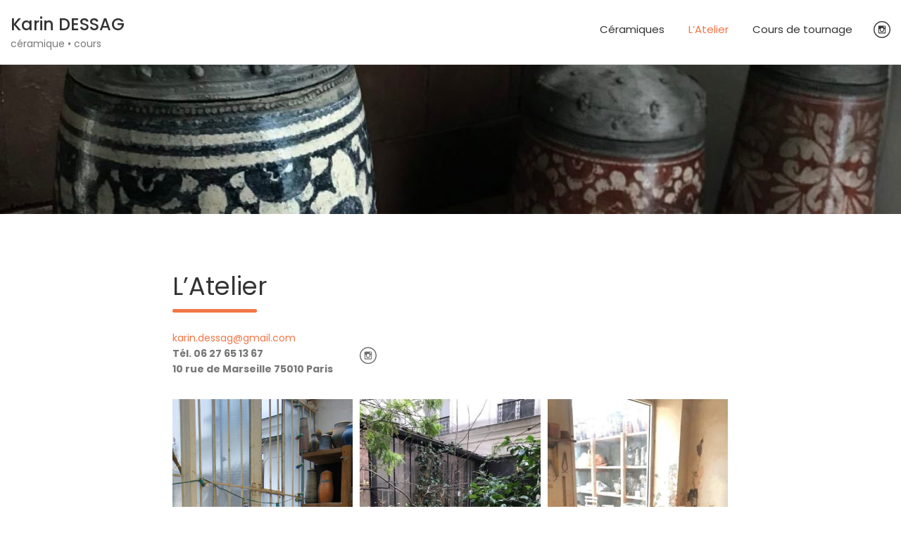

--- FILE ---
content_type: text/html; charset=UTF-8
request_url: https://www.karindessag.fr/atelier-2/
body_size: 10614
content:
<!doctype html>
<html lang="fr-FR">
<head>
	<meta charset="UTF-8">
	<meta name="viewport" content="width=device-width, initial-scale=1, shrink-to-fit=no">
	<link rel="profile" href="http://gmpg.org/xfn/11">

	<title>L&rsquo;Atelier &#8211; Karin DESSAG</title>
<meta name='robots' content='max-image-preview:large' />
<link rel='dns-prefetch' href='//fonts.googleapis.com' />
<link rel='dns-prefetch' href='//s.w.org' />
<link rel="alternate" type="application/rss+xml" title="Karin DESSAG &raquo; Flux" href="https://www.karindessag.fr/feed/" />
		<script type="text/javascript">
			window._wpemojiSettings = {"baseUrl":"https:\/\/s.w.org\/images\/core\/emoji\/13.1.0\/72x72\/","ext":".png","svgUrl":"https:\/\/s.w.org\/images\/core\/emoji\/13.1.0\/svg\/","svgExt":".svg","source":{"concatemoji":"https:\/\/www.karindessag.fr\/wp-includes\/js\/wp-emoji-release.min.js?ver=5.8.12"}};
			!function(e,a,t){var n,r,o,i=a.createElement("canvas"),p=i.getContext&&i.getContext("2d");function s(e,t){var a=String.fromCharCode;p.clearRect(0,0,i.width,i.height),p.fillText(a.apply(this,e),0,0);e=i.toDataURL();return p.clearRect(0,0,i.width,i.height),p.fillText(a.apply(this,t),0,0),e===i.toDataURL()}function c(e){var t=a.createElement("script");t.src=e,t.defer=t.type="text/javascript",a.getElementsByTagName("head")[0].appendChild(t)}for(o=Array("flag","emoji"),t.supports={everything:!0,everythingExceptFlag:!0},r=0;r<o.length;r++)t.supports[o[r]]=function(e){if(!p||!p.fillText)return!1;switch(p.textBaseline="top",p.font="600 32px Arial",e){case"flag":return s([127987,65039,8205,9895,65039],[127987,65039,8203,9895,65039])?!1:!s([55356,56826,55356,56819],[55356,56826,8203,55356,56819])&&!s([55356,57332,56128,56423,56128,56418,56128,56421,56128,56430,56128,56423,56128,56447],[55356,57332,8203,56128,56423,8203,56128,56418,8203,56128,56421,8203,56128,56430,8203,56128,56423,8203,56128,56447]);case"emoji":return!s([10084,65039,8205,55357,56613],[10084,65039,8203,55357,56613])}return!1}(o[r]),t.supports.everything=t.supports.everything&&t.supports[o[r]],"flag"!==o[r]&&(t.supports.everythingExceptFlag=t.supports.everythingExceptFlag&&t.supports[o[r]]);t.supports.everythingExceptFlag=t.supports.everythingExceptFlag&&!t.supports.flag,t.DOMReady=!1,t.readyCallback=function(){t.DOMReady=!0},t.supports.everything||(n=function(){t.readyCallback()},a.addEventListener?(a.addEventListener("DOMContentLoaded",n,!1),e.addEventListener("load",n,!1)):(e.attachEvent("onload",n),a.attachEvent("onreadystatechange",function(){"complete"===a.readyState&&t.readyCallback()})),(n=t.source||{}).concatemoji?c(n.concatemoji):n.wpemoji&&n.twemoji&&(c(n.twemoji),c(n.wpemoji)))}(window,document,window._wpemojiSettings);
		</script>
		<style type="text/css">
img.wp-smiley,
img.emoji {
	display: inline !important;
	border: none !important;
	box-shadow: none !important;
	height: 1em !important;
	width: 1em !important;
	margin: 0 .07em !important;
	vertical-align: -0.1em !important;
	background: none !important;
	padding: 0 !important;
}
</style>
	<style id='vp-dynamic-styles-23w4y5-inline-css' type='text/css'>
.vp-id-23w4y5 .vp-portfolio__items { --vp-items__gap: 10px; } .vp-id-23w4y5 .vp-portfolio__items-style-default { --vp-items-style-default--image__border-radius: 0px; } 
</style>
<link rel='stylesheet' id='visual-portfolio-css'  href='https://www.karindessag.fr/wp-content/plugins/visual-portfolio/assets/css/main.min.css?ver=2.15.3' type='text/css' media='all' />
<noscript><link rel='stylesheet' id='visual-portfolio-noscript-css'  href='https://www.karindessag.fr/wp-content/plugins/visual-portfolio/assets/css/noscript.min.css?ver=2.15.3' type='text/css' media='all' />
</noscript><link rel='stylesheet' id='swiper-css'  href='https://www.karindessag.fr/wp-content/plugins/visual-portfolio/assets/vendor/swiper/swiper-bundle.min.css?ver=6.3.2' type='text/css' media='all' />
<link rel='stylesheet' id='visual-portfolio-layout-slider-css'  href='https://www.karindessag.fr/wp-content/plugins/visual-portfolio/assets/css/layout-slider.min.css?ver=2.15.3' type='text/css' media='all' />
<link rel='stylesheet' id='simplebar-css'  href='https://www.karindessag.fr/wp-content/plugins/visual-portfolio/assets/vendor/simplebar/dist/simplebar.min.css?ver=5.3.0' type='text/css' media='all' />
<link rel='stylesheet' id='visual-portfolio-custom-scrollbar-css'  href='https://www.karindessag.fr/wp-content/plugins/visual-portfolio/assets/css/custom-scrollbar.min.css?ver=2.15.3' type='text/css' media='all' />
<link rel='stylesheet' id='visual-portfolio-lazyload-css'  href='https://www.karindessag.fr/wp-content/plugins/visual-portfolio/assets/css/lazyload.min.css?ver=2.15.3' type='text/css' media='all' />
<link rel='stylesheet' id='fancybox-css'  href='https://www.karindessag.fr/wp-content/plugins/visual-portfolio/assets/vendor/fancybox/dist/jquery.fancybox.min.css?ver=3.5.7' type='text/css' media='all' />
<link rel='stylesheet' id='visual-portfolio-popup-fancybox-css'  href='https://www.karindessag.fr/wp-content/plugins/visual-portfolio/assets/css/popup-fancybox.min.css?ver=2.15.3' type='text/css' media='all' />
<style id='visual-portfolio-popup-fancybox-inline-css' type='text/css'>
.vp-fancybox .fancybox-bg { background-color: #ffffff; }
</style>
<link rel='stylesheet' id='visual-portfolio-items-style-default-css'  href='https://www.karindessag.fr/wp-content/plugins/visual-portfolio/templates/items-list/items-style/style.min.css?ver=2.15.3' type='text/css' media='all' />
<link rel='stylesheet' id='visual-portfolio-notices-default-css'  href='https://www.karindessag.fr/wp-content/plugins/visual-portfolio/templates/notices/style.min.css?ver=2.15.3' type='text/css' media='all' />
<link rel='stylesheet' id='wp-block-library-css'  href='https://www.karindessag.fr/wp-includes/css/dist/block-library/style.min.css?ver=5.8.12' type='text/css' media='all' />
<link rel='stylesheet' id='dashicons-css'  href='https://www.karindessag.fr/wp-includes/css/dashicons.min.css?ver=5.8.12' type='text/css' media='all' />
<link rel='stylesheet' id='advgb_editor_styles-css'  href='https://www.karindessag.fr/wp-content/plugins/advanced-gutenberg/assets/css/editor.css?ver=2.11.3' type='text/css' media='all' />
<link rel='stylesheet' id='bootstrap-style-css'  href='https://www.karindessag.fr/wp-content/themes/foliopress/bootstrap/css/bootstrap.min.css?ver=4.0.0' type='text/css' media='all' />
<link rel='stylesheet' id='font-awesome-style-css'  href='https://www.karindessag.fr/wp-content/themes/foliopress/font-awesome/css/font-awesome.css?ver=5.8.12' type='text/css' media='all' />
<link rel='stylesheet' id='chld_thm_cfg_parent-css'  href='https://www.karindessag.fr/wp-content/themes/foliopress/style.css?ver=5.8.12' type='text/css' media='all' />
<link rel='stylesheet' id='foliopress-google-fonts-css'  href='//fonts.googleapis.com/css?family=Poppins%3A400%2C400i%2C500%2C500i%2C700%2C700i&#038;ver=5.8.12' type='text/css' media='all' />
<link rel='stylesheet' id='foliopress-style-css'  href='https://www.karindessag.fr/wp-content/themes/folio-child-karin/style.css?ver=1.1.7.1636849282' type='text/css' media='all' />
<script type='text/javascript' src='https://www.karindessag.fr/wp-includes/js/jquery/jquery.min.js?ver=3.6.0' id='jquery-core-js'></script>
<script type='text/javascript' src='https://www.karindessag.fr/wp-includes/js/jquery/jquery-migrate.min.js?ver=3.3.2' id='jquery-migrate-js'></script>
<!--[if lt IE 9]>
<script type='text/javascript' src='https://www.karindessag.fr/wp-content/themes/foliopress/js/html5.js?ver=3.7.3' id='html5-js'></script>
<![endif]-->
<link rel="https://api.w.org/" href="https://www.karindessag.fr/wp-json/" /><link rel="alternate" type="application/json" href="https://www.karindessag.fr/wp-json/wp/v2/pages/464" /><link rel="EditURI" type="application/rsd+xml" title="RSD" href="https://www.karindessag.fr/xmlrpc.php?rsd" />
<link rel="wlwmanifest" type="application/wlwmanifest+xml" href="https://www.karindessag.fr/wp-includes/wlwmanifest.xml" /> 
<meta name="generator" content="WordPress 5.8.12" />
<link rel="canonical" href="https://www.karindessag.fr/atelier-2/" />
<link rel='shortlink' href='https://www.karindessag.fr/?p=464' />
<link rel="alternate" type="application/json+oembed" href="https://www.karindessag.fr/wp-json/oembed/1.0/embed?url=https%3A%2F%2Fwww.karindessag.fr%2Fatelier-2%2F" />
<link rel="alternate" type="text/xml+oembed" href="https://www.karindessag.fr/wp-json/oembed/1.0/embed?url=https%3A%2F%2Fwww.karindessag.fr%2Fatelier-2%2F&#038;format=xml" />
<script type='text/javascript'>
/* <![CDATA[ */
var VPData = {"__":{"couldnt_retrieve_vp":"Couldn't retrieve Visual Portfolio ID.","pswp_close":"Fermer (\u00c9chap)","pswp_share":"Partager","pswp_fs":"Ouvrir\/fermer le plein \u00e9cran","pswp_zoom":"Zoomer\/d\u00e9zoomer","pswp_prev":"Pr\u00e9c\u00e9dent (fl\u00e8che gauche)","pswp_next":"Suivant (fl\u00e8che droite)","pswp_share_fb":"Partager sur Facebook","pswp_share_tw":"Tweeter","pswp_share_pin":"L\u2019\u00e9pingler","fancybox_close":"Fermer","fancybox_next":"Suivant","fancybox_prev":"Pr\u00e9c\u00e9dent","fancybox_error":"Le contenu demand\u00e9 ne peut pas \u00eatre charg\u00e9. <br \/> Veuillez r\u00e9essayer ult\u00e9rieurement.","fancybox_play_start":"D\u00e9marrer le diaporama","fancybox_play_stop":"Mettre le diaporama en pause","fancybox_full_screen":"Plein \u00e9cran","fancybox_thumbs":"Miniatures","fancybox_download":"T\u00e9l\u00e9charger","fancybox_share":"Partager","fancybox_zoom":"Zoom"},"settingsPopupGallery":{"enable_on_wordpress_images":false,"vendor":"fancybox","deep_linking":false,"deep_linking_url_to_share_images":false,"show_arrows":true,"show_counter":false,"show_zoom_button":false,"show_fullscreen_button":false,"show_share_button":false,"show_close_button":true,"show_thumbs":false,"show_download_button":false,"show_slideshow":false,"click_to_zoom":false},"screenSizes":[320,576,768,992,1200]};
/* ]]> */
</script>
        <style type="text/css">
            /* If html does not have either class, do not show lazy loaded images. */
            html:not(.vp-lazyload-enabled):not(.js) .vp-lazyload {
                display: none;
            }
        </style>
        <script>
            document.documentElement.classList.add(
                'vp-lazyload-enabled'
            );
        </script>
        <link rel="icon" href="https://www.karindessag.fr/wp-content/uploads/2021/09/cropped-favicon-dessag-32x32.jpg" sizes="32x32" />
<link rel="icon" href="https://www.karindessag.fr/wp-content/uploads/2021/09/cropped-favicon-dessag-192x192.jpg" sizes="192x192" />
<link rel="apple-touch-icon" href="https://www.karindessag.fr/wp-content/uploads/2021/09/cropped-favicon-dessag-180x180.jpg" />
<meta name="msapplication-TileImage" content="https://www.karindessag.fr/wp-content/uploads/2021/09/cropped-favicon-dessag-270x270.jpg" />
</head>

<body class="page-template-default page page-id-464 header-image">

<div id="page" class="site">
	<a class="skip-link screen-reader-text" href="#content">Skip to content</a>
	<div id="wp-custom-header" class="wp-custom-header"><img src="https://www.karindessag.fr/wp-content/uploads/2022/01/cropped-cropped-bandeau.jpg" width="1440" height="238" alt="Karin DESSAG" srcset="https://www.karindessag.fr/wp-content/uploads/2022/01/cropped-cropped-bandeau.jpg 1440w, https://www.karindessag.fr/wp-content/uploads/2022/01/cropped-cropped-bandeau-300x50.jpg 300w, https://www.karindessag.fr/wp-content/uploads/2022/01/cropped-cropped-bandeau-1024x169.jpg 1024w, https://www.karindessag.fr/wp-content/uploads/2022/01/cropped-cropped-bandeau-768x127.jpg 768w, https://www.karindessag.fr/wp-content/uploads/2022/01/cropped-cropped-bandeau-500x83.jpg 500w, https://www.karindessag.fr/wp-content/uploads/2022/01/cropped-cropped-bandeau-800x132.jpg 800w, https://www.karindessag.fr/wp-content/uploads/2022/01/cropped-cropped-bandeau-1280x212.jpg 1280w" sizes="(max-width: 1440px) 100vw, 1440px" /></div>	<header id="masthead" class="site-header">
		<nav class="navbar navbar-expand-lg fixed-top">
			<div class="container-fluid">
				<div class="site-branding navbar-brand">
											<h2 class="site-title"><a href="https://www.karindessag.fr/" rel="home">Karin DESSAG</a></h2>
												<p class="site-description">céramique • cours</p>
									</div><!-- .site-branding .navbar-brand -->
				<button class="navbar-toggler" type="button" data-toggle="collapse" data-target="#navbarCollapse" aria-controls="navbarCollapse" aria-expanded="false" aria-label="Toggle navigation"></button>
				<div class="collapse navbar-collapse" id="navbarCollapse">
					<div id="site-navigation" class="main-navigation ml-lg-auto d-lg-flex" role="navigation">
						<ul class="nav-menu navbar-nav d-lg-block"><li id="menu-item-94" class="menu-item menu-item-type-post_type menu-item-object-page menu-item-home menu-item-94"><a href="https://www.karindessag.fr/">Céramiques</a></li>
<li id="menu-item-466" class="menu-item menu-item-type-post_type menu-item-object-page current-menu-item page_item page-item-464 current_page_item menu-item-466"><a href="https://www.karindessag.fr/atelier-2/" aria-current="page">L&rsquo;Atelier</a></li>
<li id="menu-item-96" class="menu-item menu-item-type-post_type menu-item-object-page menu-item-96"><a href="https://www.karindessag.fr/atelier/">Cours de tournage</a></li>
</ul>						
						
						<div class="d-none d-lg-flex">
							<!-- insta -->
							<a target="_blank" rel="noopener" href="https://www.instagram.com/karin_dessag_ceramique/">
							<svg width="24" height="24" viewBox="0 0 50 50">
							<g fill="currentColor" fill-rule="evenodd" stroke="none" stroke-width="1">
							<path d="M25,0 C11.1928806,0 0,11.1928806 0,25 C0,38.8071194 11.1928806,50 25,50 C38.8071194,50 50,38.8071194 50,25 C50,11.1928806 38.8071194,0 25,0 Z M25,3 C12.8497349,3 3,12.8497349 3,25 C3,37.1502651 12.8497349,47 25,47 C37.1502651,47 47,37.1502651 47,25 C47,12.8497349 37.1502651,3 25,3 Z M35.9513128,34.5096659 C35.9701595,34.4075385 35.9839804,34.3037693 36,34.2013135 L36,15.7986865 C35.9846086,15.6978726 35.9714159,15.5967304 35.9525693,15.496245 C35.7600194,14.4654483 34.9467868,13.6655054 33.9482288,13.5226585 C33.9067662,13.517076 33.8662459,13.5075528 33.8254116,13.5 L16.1745884,13.5 C16.0681049,13.5200314 15.9609932,13.5351371 15.8560802,13.5600942 C14.8813947,13.7922616 14.1601965,14.6128926 14.0213595,15.6453312 C14.0157055,15.6883495 14.0072245,15.7310394 14,15.7740577 L14,34.2269275 C14.0201031,34.3438321 14.0361227,34.4617219 14.0612516,34.5779697 C14.2767315,35.5742861 15.0902783,36.3466448 16.0580534,36.4766848 C16.1048559,36.4825957 16.1519725,36.4921188 16.198775,36.5 L33.801225,36.5 C33.9155613,36.4796402 34.0302117,36.4628926 34.1432916,36.4372787 C35.0416482,36.2379497 35.775725,35.454426 35.9513128,34.5096659 Z M16.380331,33.0989292 C16.380331,33.5885494 16.7858479,34.0095374 17.254187,34.0095374 C22.4169106,34.0098658 27.5793201,34.0098658 32.7420437,34.0095374 C33.2147803,34.0095374 33.6180985,33.5892062 33.6180985,33.0959737 C33.6184126,29.6962164 33.6180985,26.2967875 33.6180985,22.8973587 L33.6180985,22.8267561 L31.5179543,22.8267561 C31.8144748,23.81749 31.9055669,24.8252998 31.7893459,25.8524843 C31.6724968,26.8799971 31.3558732,27.8362507 30.8401034,28.7192747 C30.3240195,29.6032838 29.6549637,30.3355797 28.8357629,30.9184609 C26.7123745,32.4303398 23.9167892,32.5633352 21.6636731,31.2412621 C20.5247077,30.5736579 19.6304345,29.6426899 19.0069247,28.4431039 C18.0768429,26.653084 17.9282685,24.7744003 18.4738788,22.8251142 C17.7771813,22.825771 17.0833107,22.825771 16.3800168,22.825771 L16.3800168,22.8878355 C16.3800168,26.2915334 16.3797027,29.6952313 16.380331,33.0989292 Z M24.897757,29.6581239 C27.3886549,29.7139492 29.403361,27.6333095 29.4558175,25.1027841 C29.5095304,22.4931182 27.4960808,20.3376071 25.0001571,20.339249 C22.5601451,20.3376071 20.5765359,22.3900057 20.5422979,24.9293975 C20.5071175,27.5370931 22.5039192,29.604269 24.897757,29.6581239 Z M33.6177844,18.481582 C33.6180985,17.7555254 33.6180985,17.0291405 33.6177844,16.303084 C33.6177844,15.7822673 33.2235754,15.3678469 32.7260241,15.3675186 C32.03341,15.3671902 31.3407958,15.3668618 30.6478676,15.3675186 C30.1515727,15.3681753 29.7561073,15.7835808 29.7557932,16.3043975 C29.7554791,17.0242147 29.7535944,17.744032 29.7583061,18.4641776 C29.7589343,18.5715591 29.7784092,18.6832096 29.8110767,18.7850086 C29.9354645,19.1682324 30.2712489,19.4033552 30.6824198,19.4053255 C31.0166336,19.4059823 31.3508474,19.4049971 31.6853753,19.4049971 C32.0472308,19.4007282 32.4103428,19.4079526 32.7725125,19.3987579 C33.2383386,19.3866077 33.6177844,18.9692319 33.6177844,18.481582 Z M33.6177844,18.481582"></path></g></svg></a>
							
							
														</div><!-- .navbar-search -->
						
					</div><!-- #site-navigation .main-navigation -->
				</div>
			</div>
		</nav><!-- .navbar -->
							</header><!-- #masthead -->

	<div id="content" class="site-content">
				<div class="container">
			<div class="row justify-content-center">
		<div id="primary" class="col-lg-8 metarightcontent-area">		<main id="main" class="site-main">

		
<div id="post-464" class="post-464 page type-page status-publish hentry">
	<header class="entry-header">
		<h1 class="entry-title">L&rsquo;Atelier</h1>	</header><!-- .entry-header -->

	<div class="entry-content">
		
<div class="wp-block-advgb-columns advgb-columns-wrapper" id="advgb-cols-d3539fe2-1f86-44ec-9035-dc01a29e5362"><div class="advgb-columns-container"><div class="advgb-columns advgb-columns-row advgb-is-mobile advgb-columns-2 layout-13-23 mbl-layout-stacked vgutter-10">
<div class="wp-block-advgb-column advgb-column advgb-is-one-third-tablet advgb-is-full-mobile" id="advgb-col-c577c6bf-dfbf-4fe5-94f1-2cd1b095cecd"><div class="advgb-column-inner" style="border-style:none;border-width:1px">
<p><a href="mailto:karin.dessag@gmail.com">karin.dessag@gmail.com</a><strong><br>Tél. 06 27 65 13 67<br>10 rue de Marseille 75010 Paris<br></strong></p>
</div></div>



<div class="wp-block-advgb-column advgb-column advgb-is-two-thirds-tablet advgb-is-full-mobile" id="advgb-col-5c00b445-2906-481c-a887-f70d4cd2f494"><div class="advgb-column-inner" style="border-style:none;border-width:1px">
<div style="height:16px" aria-hidden="true" class="wp-block-spacer"></div>



<div class="wp-block-advgb-social-links advgb-social-links-block" style="text-align:left"><div class="advgb-social-icons"><a class="advgb-social-icon" href="https://www.instagram.com/karin_dessag_ceramique/" target="_blank" rel="noopener noreferrer" style="width:30px;height:30px;margin-left:0px;margin-right:0px;color:#6c6c6c"><svg width="24" height="24" viewbox="0 0 50 50"><g fill="currentColor" fill-rule="evenodd" stroke="none" stroke-width="1"><path d="M25,0 C11.1928806,0 0,11.1928806 0,25 C0,38.8071194 11.1928806,50 25,50 C38.8071194,50 50,38.8071194 50,25 C50,11.1928806 38.8071194,0 25,0 Z M25,3 C12.8497349,3 3,12.8497349 3,25 C3,37.1502651 12.8497349,47 25,47 C37.1502651,47 47,37.1502651 47,25 C47,12.8497349 37.1502651,3 25,3 Z M35.9513128,34.5096659 C35.9701595,34.4075385 35.9839804,34.3037693 36,34.2013135 L36,15.7986865 C35.9846086,15.6978726 35.9714159,15.5967304 35.9525693,15.496245 C35.7600194,14.4654483 34.9467868,13.6655054 33.9482288,13.5226585 C33.9067662,13.517076 33.8662459,13.5075528 33.8254116,13.5 L16.1745884,13.5 C16.0681049,13.5200314 15.9609932,13.5351371 15.8560802,13.5600942 C14.8813947,13.7922616 14.1601965,14.6128926 14.0213595,15.6453312 C14.0157055,15.6883495 14.0072245,15.7310394 14,15.7740577 L14,34.2269275 C14.0201031,34.3438321 14.0361227,34.4617219 14.0612516,34.5779697 C14.2767315,35.5742861 15.0902783,36.3466448 16.0580534,36.4766848 C16.1048559,36.4825957 16.1519725,36.4921188 16.198775,36.5 L33.801225,36.5 C33.9155613,36.4796402 34.0302117,36.4628926 34.1432916,36.4372787 C35.0416482,36.2379497 35.775725,35.454426 35.9513128,34.5096659 Z M16.380331,33.0989292 C16.380331,33.5885494 16.7858479,34.0095374 17.254187,34.0095374 C22.4169106,34.0098658 27.5793201,34.0098658 32.7420437,34.0095374 C33.2147803,34.0095374 33.6180985,33.5892062 33.6180985,33.0959737 C33.6184126,29.6962164 33.6180985,26.2967875 33.6180985,22.8973587 L33.6180985,22.8267561 L31.5179543,22.8267561 C31.8144748,23.81749 31.9055669,24.8252998 31.7893459,25.8524843 C31.6724968,26.8799971 31.3558732,27.8362507 30.8401034,28.7192747 C30.3240195,29.6032838 29.6549637,30.3355797 28.8357629,30.9184609 C26.7123745,32.4303398 23.9167892,32.5633352 21.6636731,31.2412621 C20.5247077,30.5736579 19.6304345,29.6426899 19.0069247,28.4431039 C18.0768429,26.653084 17.9282685,24.7744003 18.4738788,22.8251142 C17.7771813,22.825771 17.0833107,22.825771 16.3800168,22.825771 L16.3800168,22.8878355 C16.3800168,26.2915334 16.3797027,29.6952313 16.380331,33.0989292 Z M24.897757,29.6581239 C27.3886549,29.7139492 29.403361,27.6333095 29.4558175,25.1027841 C29.5095304,22.4931182 27.4960808,20.3376071 25.0001571,20.339249 C22.5601451,20.3376071 20.5765359,22.3900057 20.5422979,24.9293975 C20.5071175,27.5370931 22.5039192,29.604269 24.897757,29.6581239 Z M33.6177844,18.481582 C33.6180985,17.7555254 33.6180985,17.0291405 33.6177844,16.303084 C33.6177844,15.7822673 33.2235754,15.3678469 32.7260241,15.3675186 C32.03341,15.3671902 31.3407958,15.3668618 30.6478676,15.3675186 C30.1515727,15.3681753 29.7561073,15.7835808 29.7557932,16.3043975 C29.7554791,17.0242147 29.7535944,17.744032 29.7583061,18.4641776 C29.7589343,18.5715591 29.7784092,18.6832096 29.8110767,18.7850086 C29.9354645,19.1682324 30.2712489,19.4033552 30.6824198,19.4053255 C31.0166336,19.4059823 31.3508474,19.4049971 31.6853753,19.4049971 C32.0472308,19.4007282 32.4103428,19.4079526 32.7725125,19.3987579 C33.2383386,19.3866077 33.6177844,18.9692319 33.6177844,18.481582 Z M33.6177844,18.481582"></path></g></svg></a></div></div>
</div></div>
</div></div></div>



<p></p>


        <div class="wp-block-visual-portfolio">
            
<div class="vp-portfolio vp-uid-418fc69d vp-id-23w4y5"
    data-vp-layout="slider" data-vp-items-style="default" data-vp-items-click-action="popup_gallery" data-vp-items-gap="10" data-vp-items-gap-vertical="" data-vp-pagination="load-more" data-vp-next-page-url="" data-vp-slider-effect="slide" data-vp-slider-items-height="400px" data-vp-slider-items-min-height="" data-vp-slider-slides-per-view="3" data-vp-slider-speed="0.3" data-vp-slider-autoplay="6" data-vp-slider-autoplay-hover-pause="false" data-vp-slider-centered-slides="true" data-vp-slider-loop="true" data-vp-slider-free-mode="false" data-vp-slider-free-mode-sticky="false" data-vp-slider-arrows="true" data-vp-slider-bullets="false" data-vp-slider-bullets-dynamic="false" data-vp-slider-mousewheel="false" data-vp-slider-thumbnails="false" >
    <div class="vp-portfolio__preloader-wrap">
        <div class="vp-portfolio__preloader">
            <img loading="eager" src="https://www.karindessag.fr/wp-content/plugins/visual-portfolio/assets/images/logo-dark.svg" alt="Visual Portfolio, Posts &amp; Image Gallery for WordPress" width="20" height="20" data-skip-lazy>
        </div>
    </div>
        <div class="vp-portfolio__items-wrap">
            
<div class="vp-portfolio__items vp-portfolio__items-style-default vp-portfolio__items-show-overlay-hover">

        <div class="vp-portfolio__item-wrap vp-portfolio__item-uid-27523cfd" data-vp-filter="">
                        <div class="vp-portfolio__item-popup"
                style="display: none;"
                data-vp-popup-img="https://www.karindessag.fr/wp-content/uploads/2022/01/screen-16.jpg"
                data-vp-popup-img-srcset="https://www.karindessag.fr/wp-content/uploads/2022/01/screen-16.jpg 977w, https://www.karindessag.fr/wp-content/uploads/2022/01/screen-16-241x300.jpg 241w, https://www.karindessag.fr/wp-content/uploads/2022/01/screen-16-821x1024.jpg 821w, https://www.karindessag.fr/wp-content/uploads/2022/01/screen-16-768x957.jpg 768w, https://www.karindessag.fr/wp-content/uploads/2022/01/screen-16-500x623.jpg 500w, https://www.karindessag.fr/wp-content/uploads/2022/01/screen-16-800x997.jpg 800w"
                data-vp-popup-img-size="977x1218"
                data-vp-popup-md-img="https://www.karindessag.fr/wp-content/uploads/2022/01/screen-16-800x997.jpg"
                data-vp-popup-md-img-size="800x997"
                data-vp-popup-sm-img="https://www.karindessag.fr/wp-content/uploads/2022/01/screen-16-500x623.jpg"
                data-vp-popup-sm-img-size="500x623"
            >
                            </div>
                                    <figure class="vp-portfolio__item">
                
<div class="vp-portfolio__item-img-wrap">
    <div class="vp-portfolio__item-img">
        <a  href="https://www.karindessag.fr/wp-content/uploads/2022/01/screen-16.jpg" >
        <img width="977" height="1218" src="https://www.karindessag.fr/wp-content/uploads/2022/01/screen-16.jpg" class="wp-image-531 vp-lazyload" alt="" loading="eager" srcset="[data-uri]" data-src="https://www.karindessag.fr/wp-content/uploads/2022/01/screen-16.jpg" data-srcset="https://www.karindessag.fr/wp-content/uploads/2022/01/screen-16.jpg 977w, https://www.karindessag.fr/wp-content/uploads/2022/01/screen-16-241x300.jpg 241w, https://www.karindessag.fr/wp-content/uploads/2022/01/screen-16-821x1024.jpg 821w, https://www.karindessag.fr/wp-content/uploads/2022/01/screen-16-768x957.jpg 768w, https://www.karindessag.fr/wp-content/uploads/2022/01/screen-16-500x623.jpg 500w, https://www.karindessag.fr/wp-content/uploads/2022/01/screen-16-800x997.jpg 800w" data-sizes="auto" />
        <div class="vp-portfolio__item-img-overlay">
                    </div>

        </a>    </div>
</div>

<figcaption class="vp-portfolio__item-overlay vp-portfolio__item-align-center">
    </figcaption>
            </figure>
                    </div>
        
        <div class="vp-portfolio__item-wrap vp-portfolio__item-uid-e8e96b0e" data-vp-filter="">
                        <div class="vp-portfolio__item-popup"
                style="display: none;"
                data-vp-popup-img="https://www.karindessag.fr/wp-content/uploads/2022/01/screen-15.jpg"
                data-vp-popup-img-srcset="https://www.karindessag.fr/wp-content/uploads/2022/01/screen-15.jpg 983w, https://www.karindessag.fr/wp-content/uploads/2022/01/screen-15-241x300.jpg 241w, https://www.karindessag.fr/wp-content/uploads/2022/01/screen-15-822x1024.jpg 822w, https://www.karindessag.fr/wp-content/uploads/2022/01/screen-15-768x957.jpg 768w, https://www.karindessag.fr/wp-content/uploads/2022/01/screen-15-500x623.jpg 500w, https://www.karindessag.fr/wp-content/uploads/2022/01/screen-15-800x997.jpg 800w"
                data-vp-popup-img-size="983x1225"
                data-vp-popup-md-img="https://www.karindessag.fr/wp-content/uploads/2022/01/screen-15-800x997.jpg"
                data-vp-popup-md-img-size="800x997"
                data-vp-popup-sm-img="https://www.karindessag.fr/wp-content/uploads/2022/01/screen-15-500x623.jpg"
                data-vp-popup-sm-img-size="500x623"
            >
                            </div>
                                    <figure class="vp-portfolio__item">
                
<div class="vp-portfolio__item-img-wrap">
    <div class="vp-portfolio__item-img">
        <a  href="https://www.karindessag.fr/wp-content/uploads/2022/01/screen-15.jpg" >
        <img width="983" height="1225" src="https://www.karindessag.fr/wp-content/uploads/2022/01/screen-15.jpg" class="wp-image-530 vp-lazyload" alt="" loading="eager" srcset="[data-uri]" data-src="https://www.karindessag.fr/wp-content/uploads/2022/01/screen-15.jpg" data-srcset="https://www.karindessag.fr/wp-content/uploads/2022/01/screen-15.jpg 983w, https://www.karindessag.fr/wp-content/uploads/2022/01/screen-15-241x300.jpg 241w, https://www.karindessag.fr/wp-content/uploads/2022/01/screen-15-822x1024.jpg 822w, https://www.karindessag.fr/wp-content/uploads/2022/01/screen-15-768x957.jpg 768w, https://www.karindessag.fr/wp-content/uploads/2022/01/screen-15-500x623.jpg 500w, https://www.karindessag.fr/wp-content/uploads/2022/01/screen-15-800x997.jpg 800w" data-sizes="auto" />
        <div class="vp-portfolio__item-img-overlay">
                    </div>

        </a>    </div>
</div>

<figcaption class="vp-portfolio__item-overlay vp-portfolio__item-align-center">
    </figcaption>
            </figure>
                    </div>
        
        <div class="vp-portfolio__item-wrap vp-portfolio__item-uid-e42a31b8" data-vp-filter="">
                        <div class="vp-portfolio__item-popup"
                style="display: none;"
                data-vp-popup-img="https://www.karindessag.fr/wp-content/uploads/2022/01/screen-9-1.jpg"
                data-vp-popup-img-srcset="https://www.karindessag.fr/wp-content/uploads/2022/01/screen-9-1.jpg 980w, https://www.karindessag.fr/wp-content/uploads/2022/01/screen-9-1-241x300.jpg 241w, https://www.karindessag.fr/wp-content/uploads/2022/01/screen-9-1-823x1024.jpg 823w, https://www.karindessag.fr/wp-content/uploads/2022/01/screen-9-1-768x956.jpg 768w, https://www.karindessag.fr/wp-content/uploads/2022/01/screen-9-1-500x622.jpg 500w, https://www.karindessag.fr/wp-content/uploads/2022/01/screen-9-1-800x996.jpg 800w"
                data-vp-popup-img-size="980x1220"
                data-vp-popup-md-img="https://www.karindessag.fr/wp-content/uploads/2022/01/screen-9-1-800x996.jpg"
                data-vp-popup-md-img-size="800x996"
                data-vp-popup-sm-img="https://www.karindessag.fr/wp-content/uploads/2022/01/screen-9-1-500x622.jpg"
                data-vp-popup-sm-img-size="500x622"
            >
                            </div>
                                    <figure class="vp-portfolio__item">
                
<div class="vp-portfolio__item-img-wrap">
    <div class="vp-portfolio__item-img">
        <a  href="https://www.karindessag.fr/wp-content/uploads/2022/01/screen-9-1.jpg" >
        <img width="980" height="1220" src="https://www.karindessag.fr/wp-content/uploads/2022/01/screen-9-1.jpg" class="wp-image-524 vp-lazyload" alt="" loading="eager" srcset="[data-uri]" data-src="https://www.karindessag.fr/wp-content/uploads/2022/01/screen-9-1.jpg" data-srcset="https://www.karindessag.fr/wp-content/uploads/2022/01/screen-9-1.jpg 980w, https://www.karindessag.fr/wp-content/uploads/2022/01/screen-9-1-241x300.jpg 241w, https://www.karindessag.fr/wp-content/uploads/2022/01/screen-9-1-823x1024.jpg 823w, https://www.karindessag.fr/wp-content/uploads/2022/01/screen-9-1-768x956.jpg 768w, https://www.karindessag.fr/wp-content/uploads/2022/01/screen-9-1-500x622.jpg 500w, https://www.karindessag.fr/wp-content/uploads/2022/01/screen-9-1-800x996.jpg 800w" data-sizes="auto" />
        <div class="vp-portfolio__item-img-overlay">
                    </div>

        </a>    </div>
</div>

<figcaption class="vp-portfolio__item-overlay vp-portfolio__item-align-center">
    </figcaption>
            </figure>
                    </div>
        
        <div class="vp-portfolio__item-wrap vp-portfolio__item-uid-fc1e6ed4" data-vp-filter="">
                        <div class="vp-portfolio__item-popup"
                style="display: none;"
                data-vp-popup-img="https://www.karindessag.fr/wp-content/uploads/2021/09/atelier4.jpg"
                data-vp-popup-img-srcset="https://www.karindessag.fr/wp-content/uploads/2021/09/atelier4.jpg 600w, https://www.karindessag.fr/wp-content/uploads/2021/09/atelier4-225x300.jpg 225w"
                data-vp-popup-img-size="600x800"
                data-vp-popup-md-img="https://www.karindessag.fr/wp-content/uploads/2021/09/atelier4.jpg"
                data-vp-popup-md-img-size="600x800"
                data-vp-popup-sm-img="https://www.karindessag.fr/wp-content/uploads/2021/09/atelier4.jpg"
                data-vp-popup-sm-img-size="500x667"
            >
                            </div>
                                    <figure class="vp-portfolio__item">
                
<div class="vp-portfolio__item-img-wrap">
    <div class="vp-portfolio__item-img">
        <a  href="https://www.karindessag.fr/wp-content/uploads/2021/09/atelier4.jpg" >
        <img width="600" height="800" src="https://www.karindessag.fr/wp-content/uploads/2021/09/atelier4.jpg" class="wp-image-21 vp-lazyload" alt="" loading="eager" srcset="[data-uri]" data-src="https://www.karindessag.fr/wp-content/uploads/2021/09/atelier4.jpg" data-srcset="https://www.karindessag.fr/wp-content/uploads/2021/09/atelier4.jpg 600w, https://www.karindessag.fr/wp-content/uploads/2021/09/atelier4-225x300.jpg 225w" data-sizes="auto" />
        <div class="vp-portfolio__item-img-overlay">
                    </div>

        </a>    </div>
</div>

<figcaption class="vp-portfolio__item-overlay vp-portfolio__item-align-center">
    </figcaption>
            </figure>
                    </div>
        
        <div class="vp-portfolio__item-wrap vp-portfolio__item-uid-b6465ef2" data-vp-filter="">
                        <div class="vp-portfolio__item-popup"
                style="display: none;"
                data-vp-popup-img="https://www.karindessag.fr/wp-content/uploads/2022/01/screen-10-1.jpg"
                data-vp-popup-img-srcset="https://www.karindessag.fr/wp-content/uploads/2022/01/screen-10-1.jpg 987w, https://www.karindessag.fr/wp-content/uploads/2022/01/screen-10-1-242x300.jpg 242w, https://www.karindessag.fr/wp-content/uploads/2022/01/screen-10-1-827x1024.jpg 827w, https://www.karindessag.fr/wp-content/uploads/2022/01/screen-10-1-768x951.jpg 768w, https://www.karindessag.fr/wp-content/uploads/2022/01/screen-10-1-500x619.jpg 500w, https://www.karindessag.fr/wp-content/uploads/2022/01/screen-10-1-800x990.jpg 800w"
                data-vp-popup-img-size="987x1222"
                data-vp-popup-md-img="https://www.karindessag.fr/wp-content/uploads/2022/01/screen-10-1-800x990.jpg"
                data-vp-popup-md-img-size="800x990"
                data-vp-popup-sm-img="https://www.karindessag.fr/wp-content/uploads/2022/01/screen-10-1-500x619.jpg"
                data-vp-popup-sm-img-size="500x619"
            >
                            </div>
                                    <figure class="vp-portfolio__item">
                
<div class="vp-portfolio__item-img-wrap">
    <div class="vp-portfolio__item-img">
        <a  href="https://www.karindessag.fr/wp-content/uploads/2022/01/screen-10-1.jpg" >
        <img width="987" height="1222" src="https://www.karindessag.fr/wp-content/uploads/2022/01/screen-10-1.jpg" class="wp-image-525 vp-lazyload" alt="" loading="eager" srcset="[data-uri]" data-src="https://www.karindessag.fr/wp-content/uploads/2022/01/screen-10-1.jpg" data-srcset="https://www.karindessag.fr/wp-content/uploads/2022/01/screen-10-1.jpg 987w, https://www.karindessag.fr/wp-content/uploads/2022/01/screen-10-1-242x300.jpg 242w, https://www.karindessag.fr/wp-content/uploads/2022/01/screen-10-1-827x1024.jpg 827w, https://www.karindessag.fr/wp-content/uploads/2022/01/screen-10-1-768x951.jpg 768w, https://www.karindessag.fr/wp-content/uploads/2022/01/screen-10-1-500x619.jpg 500w, https://www.karindessag.fr/wp-content/uploads/2022/01/screen-10-1-800x990.jpg 800w" data-sizes="auto" />
        <div class="vp-portfolio__item-img-overlay">
                    </div>

        </a>    </div>
</div>

<figcaption class="vp-portfolio__item-overlay vp-portfolio__item-align-center">
    </figcaption>
            </figure>
                    </div>
        
        <div class="vp-portfolio__item-wrap vp-portfolio__item-uid-e0f458bb" data-vp-filter="">
                        <div class="vp-portfolio__item-popup"
                style="display: none;"
                data-vp-popup-img="https://www.karindessag.fr/wp-content/uploads/2022/01/screen-12-1.jpg"
                data-vp-popup-img-srcset="https://www.karindessag.fr/wp-content/uploads/2022/01/screen-12-1.jpg 1212w, https://www.karindessag.fr/wp-content/uploads/2022/01/screen-12-1-300x229.jpg 300w, https://www.karindessag.fr/wp-content/uploads/2022/01/screen-12-1-1024x781.jpg 1024w, https://www.karindessag.fr/wp-content/uploads/2022/01/screen-12-1-768x586.jpg 768w, https://www.karindessag.fr/wp-content/uploads/2022/01/screen-12-1-500x381.jpg 500w, https://www.karindessag.fr/wp-content/uploads/2022/01/screen-12-1-800x610.jpg 800w"
                data-vp-popup-img-size="1212x924"
                data-vp-popup-md-img="https://www.karindessag.fr/wp-content/uploads/2022/01/screen-12-1-800x610.jpg"
                data-vp-popup-md-img-size="800x610"
                data-vp-popup-sm-img="https://www.karindessag.fr/wp-content/uploads/2022/01/screen-12-1-500x381.jpg"
                data-vp-popup-sm-img-size="500x381"
            >
                            </div>
                                    <figure class="vp-portfolio__item">
                
<div class="vp-portfolio__item-img-wrap">
    <div class="vp-portfolio__item-img">
        <a  href="https://www.karindessag.fr/wp-content/uploads/2022/01/screen-12-1.jpg" >
        <img width="1212" height="924" src="https://www.karindessag.fr/wp-content/uploads/2022/01/screen-12-1.jpg" class="wp-image-527 vp-lazyload" alt="" loading="eager" srcset="[data-uri]" data-src="https://www.karindessag.fr/wp-content/uploads/2022/01/screen-12-1.jpg" data-srcset="https://www.karindessag.fr/wp-content/uploads/2022/01/screen-12-1.jpg 1212w, https://www.karindessag.fr/wp-content/uploads/2022/01/screen-12-1-300x229.jpg 300w, https://www.karindessag.fr/wp-content/uploads/2022/01/screen-12-1-1024x781.jpg 1024w, https://www.karindessag.fr/wp-content/uploads/2022/01/screen-12-1-768x586.jpg 768w, https://www.karindessag.fr/wp-content/uploads/2022/01/screen-12-1-500x381.jpg 500w, https://www.karindessag.fr/wp-content/uploads/2022/01/screen-12-1-800x610.jpg 800w" data-sizes="auto" />
        <div class="vp-portfolio__item-img-overlay">
                    </div>

        </a>    </div>
</div>

<figcaption class="vp-portfolio__item-overlay vp-portfolio__item-align-center">
    </figcaption>
            </figure>
                    </div>
        
        <div class="vp-portfolio__item-wrap vp-portfolio__item-uid-62feeac4" data-vp-filter="">
                        <div class="vp-portfolio__item-popup"
                style="display: none;"
                data-vp-popup-img="https://www.karindessag.fr/wp-content/uploads/2022/01/screen-13-1.jpg"
                data-vp-popup-img-srcset="https://www.karindessag.fr/wp-content/uploads/2022/01/screen-13-1.jpg 968w, https://www.karindessag.fr/wp-content/uploads/2022/01/screen-13-1-236x300.jpg 236w, https://www.karindessag.fr/wp-content/uploads/2022/01/screen-13-1-805x1024.jpg 805w, https://www.karindessag.fr/wp-content/uploads/2022/01/screen-13-1-768x977.jpg 768w, https://www.karindessag.fr/wp-content/uploads/2022/01/screen-13-1-500x636.jpg 500w, https://www.karindessag.fr/wp-content/uploads/2022/01/screen-13-1-800x1018.jpg 800w"
                data-vp-popup-img-size="968x1232"
                data-vp-popup-md-img="https://www.karindessag.fr/wp-content/uploads/2022/01/screen-13-1-800x1018.jpg"
                data-vp-popup-md-img-size="800x1018"
                data-vp-popup-sm-img="https://www.karindessag.fr/wp-content/uploads/2022/01/screen-13-1-500x636.jpg"
                data-vp-popup-sm-img-size="500x636"
            >
                            </div>
                                    <figure class="vp-portfolio__item">
                
<div class="vp-portfolio__item-img-wrap">
    <div class="vp-portfolio__item-img">
        <a  href="https://www.karindessag.fr/wp-content/uploads/2022/01/screen-13-1.jpg" >
        <img width="968" height="1232" src="https://www.karindessag.fr/wp-content/uploads/2022/01/screen-13-1.jpg" class="wp-image-528 vp-lazyload" alt="" loading="eager" srcset="[data-uri]" data-src="https://www.karindessag.fr/wp-content/uploads/2022/01/screen-13-1.jpg" data-srcset="https://www.karindessag.fr/wp-content/uploads/2022/01/screen-13-1.jpg 968w, https://www.karindessag.fr/wp-content/uploads/2022/01/screen-13-1-236x300.jpg 236w, https://www.karindessag.fr/wp-content/uploads/2022/01/screen-13-1-805x1024.jpg 805w, https://www.karindessag.fr/wp-content/uploads/2022/01/screen-13-1-768x977.jpg 768w, https://www.karindessag.fr/wp-content/uploads/2022/01/screen-13-1-500x636.jpg 500w, https://www.karindessag.fr/wp-content/uploads/2022/01/screen-13-1-800x1018.jpg 800w" data-sizes="auto" />
        <div class="vp-portfolio__item-img-overlay">
                    </div>

        </a>    </div>
</div>

<figcaption class="vp-portfolio__item-overlay vp-portfolio__item-align-center">
    </figcaption>
            </figure>
                    </div>
        
        <div class="vp-portfolio__item-wrap vp-portfolio__item-uid-ad45bd37" data-vp-filter="">
                        <div class="vp-portfolio__item-popup"
                style="display: none;"
                data-vp-popup-img="https://www.karindessag.fr/wp-content/uploads/2022/01/screen-14.jpg"
                data-vp-popup-img-srcset="https://www.karindessag.fr/wp-content/uploads/2022/01/screen-14.jpg 977w, https://www.karindessag.fr/wp-content/uploads/2022/01/screen-14-241x300.jpg 241w, https://www.karindessag.fr/wp-content/uploads/2022/01/screen-14-824x1024.jpg 824w, https://www.karindessag.fr/wp-content/uploads/2022/01/screen-14-768x954.jpg 768w, https://www.karindessag.fr/wp-content/uploads/2022/01/screen-14-500x621.jpg 500w, https://www.karindessag.fr/wp-content/uploads/2022/01/screen-14-800x994.jpg 800w"
                data-vp-popup-img-size="977x1214"
                data-vp-popup-md-img="https://www.karindessag.fr/wp-content/uploads/2022/01/screen-14-800x994.jpg"
                data-vp-popup-md-img-size="800x994"
                data-vp-popup-sm-img="https://www.karindessag.fr/wp-content/uploads/2022/01/screen-14-500x621.jpg"
                data-vp-popup-sm-img-size="500x621"
            >
                            </div>
                                    <figure class="vp-portfolio__item">
                
<div class="vp-portfolio__item-img-wrap">
    <div class="vp-portfolio__item-img">
        <a  href="https://www.karindessag.fr/wp-content/uploads/2022/01/screen-14.jpg" >
        <img width="977" height="1214" src="https://www.karindessag.fr/wp-content/uploads/2022/01/screen-14.jpg" class="wp-image-529 vp-lazyload" alt="" loading="eager" srcset="[data-uri]" data-src="https://www.karindessag.fr/wp-content/uploads/2022/01/screen-14.jpg" data-srcset="https://www.karindessag.fr/wp-content/uploads/2022/01/screen-14.jpg 977w, https://www.karindessag.fr/wp-content/uploads/2022/01/screen-14-241x300.jpg 241w, https://www.karindessag.fr/wp-content/uploads/2022/01/screen-14-824x1024.jpg 824w, https://www.karindessag.fr/wp-content/uploads/2022/01/screen-14-768x954.jpg 768w, https://www.karindessag.fr/wp-content/uploads/2022/01/screen-14-500x621.jpg 500w, https://www.karindessag.fr/wp-content/uploads/2022/01/screen-14-800x994.jpg 800w" data-sizes="auto" />
        <div class="vp-portfolio__item-img-overlay">
                    </div>

        </a>    </div>
</div>

<figcaption class="vp-portfolio__item-overlay vp-portfolio__item-align-center">
    </figcaption>
            </figure>
                    </div>
        
        <div class="vp-portfolio__item-wrap vp-portfolio__item-uid-d5bd5ac4" data-vp-filter="">
                        <div class="vp-portfolio__item-popup"
                style="display: none;"
                data-vp-popup-img="https://www.karindessag.fr/wp-content/uploads/2021/09/atelier2.jpg"
                data-vp-popup-img-srcset="https://www.karindessag.fr/wp-content/uploads/2021/09/atelier2.jpg 600w, https://www.karindessag.fr/wp-content/uploads/2021/09/atelier2-225x300.jpg 225w"
                data-vp-popup-img-size="600x800"
                data-vp-popup-md-img="https://www.karindessag.fr/wp-content/uploads/2021/09/atelier2.jpg"
                data-vp-popup-md-img-size="600x800"
                data-vp-popup-sm-img="https://www.karindessag.fr/wp-content/uploads/2021/09/atelier2.jpg"
                data-vp-popup-sm-img-size="500x667"
            >
                            </div>
                                    <figure class="vp-portfolio__item">
                
<div class="vp-portfolio__item-img-wrap">
    <div class="vp-portfolio__item-img">
        <a  href="https://www.karindessag.fr/wp-content/uploads/2021/09/atelier2.jpg" >
        <img width="600" height="800" src="https://www.karindessag.fr/wp-content/uploads/2021/09/atelier2.jpg" class="wp-image-19 vp-lazyload" alt="" loading="eager" srcset="[data-uri]" data-src="https://www.karindessag.fr/wp-content/uploads/2021/09/atelier2.jpg" data-srcset="https://www.karindessag.fr/wp-content/uploads/2021/09/atelier2.jpg 600w, https://www.karindessag.fr/wp-content/uploads/2021/09/atelier2-225x300.jpg 225w" data-sizes="auto" />
        <div class="vp-portfolio__item-img-overlay">
                    </div>

        </a>    </div>
</div>

<figcaption class="vp-portfolio__item-overlay vp-portfolio__item-align-center">
    </figcaption>
            </figure>
                    </div>
        
        <div class="vp-portfolio__item-wrap vp-portfolio__item-uid-a3780065" data-vp-filter="">
                        <div class="vp-portfolio__item-popup"
                style="display: none;"
                data-vp-popup-img="https://www.karindessag.fr/wp-content/uploads/2021/09/atelier1.jpg"
                data-vp-popup-img-srcset="https://www.karindessag.fr/wp-content/uploads/2021/09/atelier1.jpg 600w, https://www.karindessag.fr/wp-content/uploads/2021/09/atelier1-225x300.jpg 225w"
                data-vp-popup-img-size="600x800"
                data-vp-popup-md-img="https://www.karindessag.fr/wp-content/uploads/2021/09/atelier1.jpg"
                data-vp-popup-md-img-size="600x800"
                data-vp-popup-sm-img="https://www.karindessag.fr/wp-content/uploads/2021/09/atelier1.jpg"
                data-vp-popup-sm-img-size="500x667"
            >
                            </div>
                                    <figure class="vp-portfolio__item">
                
<div class="vp-portfolio__item-img-wrap">
    <div class="vp-portfolio__item-img">
        <a  href="https://www.karindessag.fr/wp-content/uploads/2021/09/atelier1.jpg" >
        <img width="600" height="800" src="https://www.karindessag.fr/wp-content/uploads/2021/09/atelier1.jpg" class="wp-image-18 vp-lazyload" alt="" loading="eager" srcset="[data-uri]" data-src="https://www.karindessag.fr/wp-content/uploads/2021/09/atelier1.jpg" data-srcset="https://www.karindessag.fr/wp-content/uploads/2021/09/atelier1.jpg 600w, https://www.karindessag.fr/wp-content/uploads/2021/09/atelier1-225x300.jpg 225w" data-sizes="auto" />
        <div class="vp-portfolio__item-img-overlay">
                    </div>

        </a>    </div>
</div>

<figcaption class="vp-portfolio__item-overlay vp-portfolio__item-align-center">
    </figcaption>
            </figure>
                    </div>
        
        <div class="vp-portfolio__item-wrap vp-portfolio__item-uid-f73998a4" data-vp-filter="">
                        <div class="vp-portfolio__item-popup"
                style="display: none;"
                data-vp-popup-img="https://www.karindessag.fr/wp-content/uploads/2021/09/atelier3.jpg"
                data-vp-popup-img-srcset="https://www.karindessag.fr/wp-content/uploads/2021/09/atelier3.jpg 600w, https://www.karindessag.fr/wp-content/uploads/2021/09/atelier3-263x300.jpg 263w"
                data-vp-popup-img-size="600x685"
                data-vp-popup-md-img="https://www.karindessag.fr/wp-content/uploads/2021/09/atelier3.jpg"
                data-vp-popup-md-img-size="600x685"
                data-vp-popup-sm-img="https://www.karindessag.fr/wp-content/uploads/2021/09/atelier3.jpg"
                data-vp-popup-sm-img-size="500x571"
            >
                            </div>
                                    <figure class="vp-portfolio__item">
                
<div class="vp-portfolio__item-img-wrap">
    <div class="vp-portfolio__item-img">
        <a  href="https://www.karindessag.fr/wp-content/uploads/2021/09/atelier3.jpg" >
        <img width="600" height="685" src="https://www.karindessag.fr/wp-content/uploads/2021/09/atelier3.jpg" class="wp-image-20 vp-lazyload" alt="" loading="eager" srcset="[data-uri]" data-src="https://www.karindessag.fr/wp-content/uploads/2021/09/atelier3.jpg" data-srcset="https://www.karindessag.fr/wp-content/uploads/2021/09/atelier3.jpg 600w, https://www.karindessag.fr/wp-content/uploads/2021/09/atelier3-263x300.jpg 263w" data-sizes="auto" />
        <div class="vp-portfolio__item-img-overlay">
                    </div>

        </a>    </div>
</div>

<figcaption class="vp-portfolio__item-overlay vp-portfolio__item-align-center">
    </figcaption>
            </figure>
                    </div>
        
</div>

<div class="vp-portfolio__items-arrow vp-portfolio__items-arrow-prev" tabindex="0" role="button" aria-label="Previous Slide">
    
<svg class="vp-svg-icon" width="20" height="20" viewBox="0 0 20 20" fill="none" xmlns="http://www.w3.org/2000/svg">
    <path d="M12 4L6 10L12 16" stroke="currentColor" stroke-width="1.5" stroke-linecap="round" stroke-linejoin="round" fill="transparent" />
</svg>
</div>
<div class="vp-portfolio__items-arrow vp-portfolio__items-arrow-next" tabindex="0" role="button" aria-label="Next Slide">
    
<svg class="vp-svg-icon" width="20" height="20" viewBox="0 0 20 20" fill="none" xmlns="http://www.w3.org/2000/svg">
    <path d="M8 4L14 10L8 16" stroke="currentColor" stroke-width="1.5" stroke-linecap="round" stroke-linejoin="round" fill="transparent" />
</svg>
</div>
        </div>
        
</div>
        </div>
        


<p></p>



<p>L&rsquo;atelier créé en 1999 est installé dans une rue calme du 10eme&nbsp; entre la place de la République et le canal Saint Martin, au fond de la cour d&rsquo;un petit immeuble.<br>J&rsquo;y donne des cours de tournage et j’y réalise également mes propres pièces en modelage et en tournage.</p>



<p>J&rsquo;ai appris la poterie dans différents ateliers, mais c&rsquo;est auprès d&rsquo;Auguste Tozzolla, tourneur à façon, dont j&rsquo;ai été l&rsquo;assistante pendant 5 ans, que je me suis spécialisée dans le tournage. C&rsquo;est la technique que j&rsquo;enseigne désormais.</p>



<p>Le tournage est une technique de céramique qui ne nécessite pas de pré-requis, l&rsquo;atelier est ouvert à tous les niveaux.</p>
<style class="advgb-styles-renderer">#advgb-cols-d3539fe2-1f86-44ec-9035-dc01a29e5362{}@media screen and (max-width: 1023px) {#advgb-cols-d3539fe2-1f86-44ec-9035-dc01a29e5362{}}@media screen and (max-width: 767px) {#advgb-cols-d3539fe2-1f86-44ec-9035-dc01a29e5362{}}#advgb-col-c577c6bf-dfbf-4fe5-94f1-2cd1b095cecd>.advgb-column-inner{}#advgb-col-c577c6bf-dfbf-4fe5-94f1-2cd1b095cecd{width: 0%;}@media screen and (max-width: 1023px) {#advgb-col-c577c6bf-dfbf-4fe5-94f1-2cd1b095cecd>.advgb-column-inner{}}@media screen and (max-width: 767px) {#advgb-col-c577c6bf-dfbf-4fe5-94f1-2cd1b095cecd>.advgb-column-inner{}}#advgb-col-5c00b445-2906-481c-a887-f70d4cd2f494>.advgb-column-inner{}#advgb-col-5c00b445-2906-481c-a887-f70d4cd2f494{width: 0%;}@media screen and (max-width: 1023px) {#advgb-col-5c00b445-2906-481c-a887-f70d4cd2f494>.advgb-column-inner{}}@media screen and (max-width: 767px) {#advgb-col-5c00b445-2906-481c-a887-f70d4cd2f494>.advgb-column-inner{}}</style>	</div><!-- .entry-content -->

	
	</div><!-- #post-464 -->

		</main><!-- #main -->
	</div><!-- #primary -->

		
					</div><!-- row -->
				</div><!-- .container -->
	</div><!-- #content .site-content-->
	<footer id="colophon" class="site-footer clearfix" role="contentinfo">
				<div class="site-info">
			<div class="container">
				<div class="row">
										<div class="copyright col-12">
						<div class="theme-link">
							&copy; 2026 Karin Dessag 
						</div>
						
						<div class="author-link">
						<a href="mailto:karin.dessag@gmail.com">karin.dessag@gmail.com</a> - Tél. 06 27 65 13 67 - 10 rue de Marseille 75010 Paris
						</div>
						
						<div class="author-link">
						site : <a href="http://www.eight-nine.net/" target="_blank">Joseph Nizard</a>
						</div>
						
					</div><!-- .copyright -->
				</div><!-- .row -->
			</div><!-- .container -->
		</div><!-- .site-info -->
	</footer><!-- #colophon -->
	<div class="back-to-top"><a title="Go to Top" href="#masthead"></a></div>
	<div class="search-block off">
		<div class="search-toggle"></div>
		<form action="https://www.karindessag.fr/" method="get" class="search-form">
	<label class="assistive-text"> Search </label>
	<div class="input-group">
		<input type="search" value="" placeholder="Search" class="form-control s" name="s">
		<div class="input-group-prepend">
			<button class="btn btn-info">Search</button>
		</div>
	</div>
</form><!-- .search-form -->
	</div><!-- .search-block -->
</div><!-- #page -->

<link rel='stylesheet' id='advgb_blocks_styles-css'  href='https://www.karindessag.fr/wp-content/plugins/advanced-gutenberg/assets/css/blocks.css?ver=2.11.3' type='text/css' media='all' />
<link rel='stylesheet' id='advgb_columns_styles-css'  href='https://www.karindessag.fr/wp-content/plugins/advanced-gutenberg/assets/css/columns.css?ver=2.11.3' type='text/css' media='all' />
<script type='text/javascript' src='https://www.karindessag.fr/wp-content/themes/foliopress/bootstrap/js/popper.min.js?ver=1.12.9' id='popper-script-js'></script>
<script type='text/javascript' src='https://www.karindessag.fr/wp-content/themes/foliopress/bootstrap/js/bootstrap.min.js?ver=4.0.0' id='bootstrap-script-js'></script>
<script type='text/javascript' src='https://www.karindessag.fr/wp-content/themes/foliopress/js/skip-link-focus-fix.js?ver=20151215' id='foliopress-skip-link-focus-fix-js'></script>
<script type='text/javascript' src='https://www.karindessag.fr/wp-content/themes/foliopress/js/scripts.js?ver=5.8.12' id='foliopress-scripts-js'></script>
<script type='text/javascript' src='https://www.karindessag.fr/wp-includes/js/wp-embed.min.js?ver=5.8.12' id='wp-embed-js'></script>
<script type='text/javascript' src='https://www.karindessag.fr/wp-content/plugins/visual-portfolio/assets/vendor/simplebar/dist/simplebar.min.js?ver=5.3.0' id='simplebar-js'></script>
<script type='text/javascript' src='https://www.karindessag.fr/wp-content/plugins/visual-portfolio/assets/js/custom-scrollbar.min.js?ver=2.15.3' id='visual-portfolio-custom-scrollbar-js'></script>
<script type='text/javascript' src='https://www.karindessag.fr/wp-content/plugins/visual-portfolio/assets/vendor/swiper/swiper-bundle.min.js?ver=6.3.2' id='swiper-js'></script>
<script type='text/javascript' src='https://www.karindessag.fr/wp-content/plugins/visual-portfolio/assets/js/plugin-swiper.min.js?ver=2.15.3' id='visual-portfolio-plugin-swiper-js'></script>
<script type='text/javascript' src='https://www.karindessag.fr/wp-content/plugins/visual-portfolio/assets/js/layout-slider.min.js?ver=2.15.3' id='visual-portfolio-layout-slider-js'></script>
<script type='text/javascript' src='https://www.karindessag.fr/wp-content/plugins/visual-portfolio/assets/js/lazysizes-object-fit-cover.min.js?ver=4.1.0' id='lazysizes-object-fit-cover-js'></script>
<script type='text/javascript' src='https://www.karindessag.fr/wp-content/plugins/visual-portfolio/assets/js/lazysizes-cfg.min.js?ver=2.15.3' id='lazysizes-config-js'></script>
<script type='text/javascript' src='https://www.karindessag.fr/wp-content/plugins/visual-portfolio/assets/vendor/lazysizes/lazysizes.min.js?ver=5.2.2' id='lazysizes-js'></script>
<script type='text/javascript' src='https://www.karindessag.fr/wp-content/plugins/visual-portfolio/assets/js/lazyload.min.js?ver=2.15.3' id='visual-portfolio-lazyload-js'></script>
<script type='text/javascript' src='https://www.karindessag.fr/wp-content/plugins/visual-portfolio/assets/vendor/fancybox/dist/jquery.fancybox.min.js?ver=3.5.7' id='fancybox-js'></script>
<script type='text/javascript' src='https://www.karindessag.fr/wp-content/plugins/visual-portfolio/assets/js/popup-gallery.min.js?ver=2.15.3' id='visual-portfolio-popup-gallery-js'></script>
<script type='text/javascript' src='https://www.karindessag.fr/wp-content/plugins/visual-portfolio/assets/js/plugin-fancybox.min.js?ver=2.15.3' id='visual-portfolio-plugin-fancybox-js'></script>
<script type='text/javascript' src='https://www.karindessag.fr/wp-includes/js/imagesloaded.min.js?ver=4.1.4' id='imagesloaded-js'></script>
<script type='text/javascript' id='ie11-custom-properties-js-after'>
!function( d ) {
                    // For IE11 only.
                    if( window.MSInputMethodContext && document.documentMode ) {
                        var s = d.createElement( 'script' );
                        s.src = 'https://www.karindessag.fr/wp-content/plugins/visual-portfolio/assets/vendor/ie11-custom-properties/ie11CustomProperties.js?ver=4.1.0';
                        d.head.appendChild( s );
                    }
                }(document)
</script>
<script type='text/javascript' src='https://www.karindessag.fr/wp-content/plugins/visual-portfolio/assets/js/main.min.js?ver=2.15.3' id='visual-portfolio-js'></script>

</body>
</html>


--- FILE ---
content_type: text/css
request_url: https://www.karindessag.fr/wp-content/plugins/visual-portfolio/assets/css/layout-slider.min.css?ver=2.15.3
body_size: 996
content:
.vp-portfolio{--vp-layout-slider--arrows__width: 2em;--vp-layout-slider--arrows__height: 2em;--vp-layout-slider--arrows__offset: 10px;--vp-layout-slider--arrows__compensation: 10px;--vp-layout-slider--arrows__color: var(--vp-color-gray);--vp-layout-slider--arrows__background-color: #fff;--vp-layout-slider--arrows__border-radius: 50%;--vp-layout-slider--arrows__box-shadow: 0 0 7px 2px rgba(0, 0, 0, .04);--vp-layout-slider--arrows__opacity: .5;--vp-layout-slider--arrows-hover__box-shadow: 0 2px 15px 2px rgba(0, 0, 0, .04);--vp-layout-slider--arrows-hover__opacity: 1;--vp-layout-slider--bullets__margin-top: 2em;--vp-layout-slider--bullets__width: .4em;--vp-layout-slider--bullets__height: .4em;--vp-layout-slider--bullets__gap: .4em;--vp-layout-slider--bullets__compensation: 4px;--vp-layout-slider--bullets__background-color: currentColor;--vp-layout-slider--bullets__border-radius: 50%;--vp-layout-slider--bullets__opacity: .2;--vp-layout-slider--bullets-hover__opacity: .5;--vp-layout-slider--bullets-active__opacity: 1;--vp-layout-slider--thumbnails__opacity: .5;--vp-layout-slider--thumbnails-hover__opacity: 1;--vp-layout-slider--thumbnails-active__opacity: 1;--vp-layout-slider__transition-duration: var(--vp-interactive__transition-duration);--vp-layout-slider__transition-easing: var(--vp-interactive__transition-easing)}[data-vp-layout=slider] .vp-portfolio__item-img-wrap,[data-vp-layout=slider] .vp-portfolio__thumbnail-img-wrap{position:relative;display:block;overflow:hidden}[data-vp-layout=slider] .vp-portfolio__item-img-wrap::before,[data-vp-layout=slider] .vp-portfolio__thumbnail-img-wrap::before{content:"";display:block}[data-vp-layout=slider] .vp-portfolio__item-img img,[data-vp-layout=slider] .vp-portfolio__thumbnail-img img{-o-object-fit:var(--vp-images__object-fit);object-fit:var(--vp-images__object-fit);-o-object-position:var(--vp-images__object-position);object-position:var(--vp-images__object-position);font-family:"object-fit: cover; object-position: 50% 50%;"}[data-vp-layout=slider] .vp-portfolio__items-arrow{position:absolute;display:-webkit-box;display:-ms-flexbox;display:flex;-webkit-box-align:center;-ms-flex-align:center;align-items:center;-webkit-box-pack:center;-ms-flex-pack:center;justify-content:center;top:50%;width:var(--vp-layout-slider--arrows__width);height:var(--vp-layout-slider--arrows__height);margin-top:calc(-1*var(--vp-layout-slider--arrows__height)/2);color:var(--vp-layout-slider--arrows__color);cursor:pointer;background-color:var(--vp-layout-slider--arrows__background-color);border-radius:var(--vp-layout-slider--arrows__border-radius);-webkit-box-shadow:var(--vp-layout-slider--arrows__box-shadow);box-shadow:var(--vp-layout-slider--arrows__box-shadow);opacity:var(--vp-layout-slider--arrows__opacity);-webkit-transition:var(--vp-layout-slider__transition-duration) opacity var(--vp-layout-slider__transition-easing),var(--vp-layout-slider__transition-duration) box-shadow var(--vp-layout-slider__transition-easing);-o-transition:var(--vp-layout-slider__transition-duration) opacity var(--vp-layout-slider__transition-easing),var(--vp-layout-slider__transition-duration) box-shadow var(--vp-layout-slider__transition-easing);transition:var(--vp-layout-slider__transition-duration) opacity var(--vp-layout-slider__transition-easing),var(--vp-layout-slider__transition-duration) box-shadow var(--vp-layout-slider__transition-easing);will-change:opacity,box-shadow;z-index:1}[data-vp-layout=slider] .vp-portfolio__items-arrow::after{content:"";position:absolute;display:block;top:calc(-1*var(--vp-layout-slider--arrows__compensation));right:calc(-1*var(--vp-layout-slider--arrows__compensation));bottom:calc(-1*var(--vp-layout-slider--arrows__compensation));left:calc(-1*var(--vp-layout-slider--arrows__compensation))}[data-vp-layout=slider] .vp-portfolio__items-arrow:hover{-webkit-box-shadow:var(--vp-layout-slider--arrows-hover__box-shadow);box-shadow:var(--vp-layout-slider--arrows-hover__box-shadow);opacity:var(--vp-layout-slider--arrows-hover__opacity)}[data-vp-layout=slider] .vp-portfolio__items-arrow-prev{left:var(--vp-layout-slider--arrows__offset)}[data-vp-layout=slider] .vp-portfolio__items-arrow-next{right:var(--vp-layout-slider--arrows__offset)}[data-vp-layout=slider][data-vp-slider-bullets=true] .vp-portfolio__items-wrap{padding-bottom:var(--vp-layout-slider--bullets__margin-top)}[data-vp-layout=slider][data-vp-slider-bullets=true] .vp-portfolio__items-wrap .vp-portfolio__items-arrow{-webkit-transform:translateY(calc(var(--vp-layout-slider--bullets__margin-top) / -2));-ms-transform:translateY(calc(var(--vp-layout-slider--bullets__margin-top) / -2));transform:translateY(calc(var(--vp-layout-slider--bullets__margin-top) / -2))}[data-vp-layout=slider] .vp-portfolio__items-bullets{position:absolute;bottom:0;text-align:center;z-index:1}[data-vp-layout=slider] .vp-portfolio__items-bullets.swiper-pagination-bullets-dynamic{font-size:1em}[data-vp-layout=slider] .vp-portfolio__items-bullets>.swiper-pagination-bullet{position:relative;width:var(--vp-layout-slider--bullets__width);height:var(--vp-layout-slider--bullets__height);margin:0 calc(var(--vp-layout-slider--bullets__gap)/2);cursor:pointer;background-color:var(--vp-layout-slider--bullets__background-color);border-radius:var(--vp-layout-slider--bullets__border-radius);opacity:var(--vp-layout-slider--bullets__opacity);-webkit-transition:var(--vp-layout-slider__transition-duration) opacity var(--vp-layout-slider__transition-easing);-o-transition:var(--vp-layout-slider__transition-duration) opacity var(--vp-layout-slider__transition-easing);transition:var(--vp-layout-slider__transition-duration) opacity var(--vp-layout-slider__transition-easing);will-change:opacity}[data-vp-layout=slider] .vp-portfolio__items-bullets>.swiper-pagination-bullet:hover,[data-vp-layout=slider] .vp-portfolio__items-bullets>.swiper-pagination-bullet:focus{opacity:var(--vp-layout-slider--bullets-hover__opacity)}[data-vp-layout=slider] .vp-portfolio__items-bullets>.swiper-pagination-bullet.swiper-pagination-bullet-active{opacity:var(--vp-layout-slider--bullets-active__opacity)}[data-vp-layout=slider] .vp-portfolio__items-bullets>.swiper-pagination-bullet::after{content:"";position:absolute;display:block;top:calc(-1*var(--vp-layout-slider--bullets__compensation));right:calc(-1*var(--vp-layout-slider--bullets__compensation));bottom:calc(-1*var(--vp-layout-slider--bullets__compensation));left:calc(-1*var(--vp-layout-slider--bullets__compensation))}[data-vp-layout=slider] .vp-portfolio__thumbnails-wrap .vp-portfolio__thumbnail-wrap{cursor:pointer;opacity:var(--vp-layout-slider--thumbnails__opacity);-webkit-transition:var(--vp-layout-slider__transition-duration) opacity;-o-transition:var(--vp-layout-slider__transition-duration) opacity;transition:var(--vp-layout-slider__transition-duration) opacity}[data-vp-layout=slider] .vp-portfolio__thumbnails-wrap .vp-portfolio__thumbnail-wrap:hover,[data-vp-layout=slider] .vp-portfolio__thumbnails-wrap .vp-portfolio__thumbnail-wrap:focus{opacity:var(--vp-layout-slider--thumbnails-hover__opacity)}[data-vp-layout=slider] .vp-portfolio__thumbnails-wrap .vp-portfolio__thumbnail-wrap.swiper-slide-thumb-active{opacity:var(--vp-layout-slider--thumbnails-active__opacity)}

--- FILE ---
content_type: text/css
request_url: https://www.karindessag.fr/wp-content/plugins/visual-portfolio/templates/items-list/items-style/style.min.css?ver=2.15.3
body_size: 1204
content:
.vp-portfolio__items-style-default{--vp-items-style-default--links__color: inherit;--vp-items-style-default--links__text-decoration: none;--vp-items-style-default--links-hover__color: var(--vp-color-brand);--vp-items-style-default--image__border-radius: 0;--vp-items-style-default--image-hover__transform: scale(1.05);--vp-items-style-default--meta__color: inherit;--vp-items-style-default--meta__padding-v: 1.5em;--vp-items-style-default--meta__padding-h: 2em;--vp-items-style-default--meta-items__gap: 1.5em;--vp-items-style-default--overlay__color: #fff;--vp-items-style-default--overlay__background-color: transparent;--vp-items-style-default--meta-icon__font-size: 2em;--vp-items-style-default--meta-categories__font-size: .9em;--vp-items-style-default--meta-categories__font-weight: 500;--vp-items-style-default--meta-categories__text-transform: uppercase;--vp-items-style-default--meta-categories__text-decoration: none;--vp-items-style-default--meta-categories__opacity: .8;--vp-items-style-default--meta-categories__gap: .4em;--vp-items-style-default--meta-categories__separator: ", ";--vp-items-style-default--meta-inline__font-weight: 400;--vp-items-style-default--meta-inline__line-height: 2;--vp-items-style-default--meta-inline__font-opacity: .8;--vp-items-style-default--meta-inline__gap: 1em;--vp-items-style-default--meta-part-icon__offset: .5em;--vp-items-style-default--meta-title__font-size: 1.3em;--vp-items-style-default--meta-excerpt__line-height: 1.5;--vp-items-style-default--meta-excerpt__opacity: .8;--vp-items-style-default-transition-duration: var(--vp-interactive__transition-duration);--vp-items-style-default-transition-easing: var(--vp-interactive__transition-easing)}.vp-portfolio__items-style-default .vp-portfolio__item a{color:var(--vp-items-style-default--links__color);-webkit-text-decoration:var(--vp-items-style-default--links__text-decoration);text-decoration:var(--vp-items-style-default--links__text-decoration);outline:none;-webkit-box-shadow:none;box-shadow:none;-webkit-transition:var(--vp-items-style-default-transition-duration) color var(--vp-items-style-default-transition-easing);-o-transition:var(--vp-items-style-default-transition-duration) color var(--vp-items-style-default-transition-easing);transition:var(--vp-items-style-default-transition-duration) color var(--vp-items-style-default-transition-easing)}.vp-portfolio__items-style-default .vp-portfolio__item a:hover,.vp-portfolio__items-style-default .vp-portfolio__item a:focus{color:var(--vp-items-style-default--links-hover__color)}.vp-portfolio__items-style-default .vp-portfolio__item-img-overlay{position:absolute;display:-webkit-box;display:-ms-flexbox;display:flex;-webkit-box-align:center;-ms-flex-align:center;align-items:center;-webkit-box-pack:center;-ms-flex-pack:center;justify-content:center;top:0;right:0;bottom:0;left:0;color:var(--vp-items-style-default--overlay__color);-webkit-text-decoration:var(--vp-items-style-default--overlay__text-decoration);text-decoration:var(--vp-items-style-default--overlay__text-decoration);background-color:var(--vp-items-style-default--overlay__background-color);opacity:0;-webkit-transition:var(--vp-items-style-default-transition-duration) opacity var(--vp-items-style-default-transition-easing);-o-transition:var(--vp-items-style-default-transition-duration) opacity var(--vp-items-style-default-transition-easing);transition:var(--vp-items-style-default-transition-duration) opacity var(--vp-items-style-default-transition-easing);will-change:opacity;z-index:2}.vp-portfolio__items-style-default .vp-portfolio__item-img{overflow:hidden;border-radius:var(--vp-items-style-default--image__border-radius);z-index:0}.vp-portfolio__items-style-default .vp-portfolio__item-img img{-webkit-transition:var(--vp-items-style-default-transition-duration) transform var(--vp-items-style-default-transition-easing),var(--vp-items-style-default-transition-duration) opacity var(--vp-items-style-default-transition-easing);-o-transition:var(--vp-items-style-default-transition-duration) transform var(--vp-items-style-default-transition-easing),var(--vp-items-style-default-transition-duration) opacity var(--vp-items-style-default-transition-easing);transition:var(--vp-items-style-default-transition-duration) transform var(--vp-items-style-default-transition-easing),var(--vp-items-style-default-transition-duration) opacity var(--vp-items-style-default-transition-easing);will-change:transform,opacity}.vp-portfolio__items-style-default .vp-portfolio__item:hover .vp-portfolio__item-img img,.vp-portfolio__items-style-default .vp-portfolio__item-focus .vp-portfolio__item-img img{-webkit-transform:var(--vp-items-style-default--image-hover__transform);-ms-transform:var(--vp-items-style-default--image-hover__transform);transform:var(--vp-items-style-default--image-hover__transform)}.vp-portfolio__items-style-default.vp-portfolio__items-show-overlay-hover .vp-portfolio__item:hover .vp-portfolio__item-img-overlay,.vp-portfolio__items-style-default.vp-portfolio__items-show-overlay-hover .vp-portfolio__item-focus .vp-portfolio__item-img-overlay{opacity:1}.vp-portfolio__items-style-default.vp-portfolio__items-show-overlay-default .vp-portfolio__item-img-overlay{opacity:1}.vp-portfolio__items-style-default.vp-portfolio__items-show-overlay-default .vp-portfolio__item:hover .vp-portfolio__item-img-overlay,.vp-portfolio__items-style-default.vp-portfolio__items-show-overlay-default .vp-portfolio__item-focus .vp-portfolio__item-img-overlay{opacity:0}.vp-portfolio__items-style-default.vp-portfolio__items-show-overlay-always .vp-portfolio__item-img-overlay{opacity:1}.vp-portfolio__items-style-default figcaption.vp-portfolio__item-overlay{font-style:inherit;color:var(--vp-items-style-default--meta__color)}.vp-portfolio__items-style-default .vp-portfolio__item-meta{position:relative;padding:var(--vp-items-style-default--meta__padding-v) var(--vp-items-style-default--meta__padding-h)}.vp-portfolio__items-style-default .vp-portfolio__item-meta>*{margin-bottom:var(--vp-items-style-default--meta-items__gap)}.vp-portfolio__items-style-default .vp-portfolio__item-meta>:last-child{margin-bottom:0}.vp-portfolio__items-style-default .vp-portfolio__item-meta-icon{font-size:var(--vp-items-style-default--meta-icon__font-size)}.vp-portfolio__items-style-default .vp-portfolio__item-meta-categories{display:-webkit-inline-box;display:-ms-inline-flexbox;display:inline-flex;-ms-flex-wrap:wrap;flex-wrap:wrap;margin-left:calc(-1*var(--vp-items-style-default--meta-categories__gap));font-size:var(--vp-items-style-default--meta-categories__font-size);font-weight:var(--vp-items-style-default--meta-categories__font-weight);text-transform:var(--vp-items-style-default--meta-categories__text-transform)}.vp-portfolio__items-style-default .vp-portfolio__item-meta-categories .vp-portfolio__item-meta-category{display:-webkit-box;display:-ms-flexbox;display:flex;margin-left:var(--vp-items-style-default--meta-categories__gap);opacity:var(--vp-items-style-default--meta-categories__opacity)}.vp-portfolio__items-style-default .vp-portfolio__item-meta-categories .vp-portfolio__item-meta-category::after{content:var(--vp-items-style-default--meta-categories__separator)}.vp-portfolio__items-style-default .vp-portfolio__item-meta-categories .vp-portfolio__item-meta-category:last-of-type::after{content:none}.vp-portfolio__items-style-default .vp-portfolio__item-meta-categories .vp-portfolio__item-meta-category a{-webkit-text-decoration:var(--vp-items-style-default--meta-categories__text-decoration);text-decoration:var(--vp-items-style-default--meta-categories__text-decoration)}.vp-portfolio__items-style-default .vp-portfolio__item-meta-title{margin-right:0;margin-left:0;font-size:var(--vp-items-style-default--meta-title__font-size)}.vp-portfolio__items-style-default .vp-portfolio__item-meta-inline{display:-webkit-box;display:-ms-flexbox;display:flex;-ms-flex-wrap:wrap;flex-wrap:wrap;-webkit-box-align:center;-ms-flex-align:center;align-items:center;-webkit-box-pack:center;-ms-flex-pack:center;justify-content:center;margin-left:calc(-1*var(--vp-items-style-default--meta-inline__gap));font-weight:var(--vp-items-style-default--meta-inline__font-weight);line-height:var(--vp-items-style-default--meta-inline__line-height)}.vp-portfolio__items-style-default .vp-portfolio__item-meta-inline>*{margin-left:var(--vp-items-style-default--meta-inline__gap);opacity:var(--vp-items-style-default--meta-inline__font-opacity)}.vp-portfolio__items-style-default .vp-portfolio__item-meta-part-icon{margin-right:var(--vp-items-style-default--meta-part-icon__offset)}.vp-portfolio__items-style-default .vp-portfolio__item-meta-author{display:-webkit-box;display:-ms-flexbox;display:flex;-webkit-box-align:center;-ms-flex-align:center;align-items:center}.vp-portfolio__items-style-default .vp-portfolio__item-meta-author img{width:1em;height:auto;border-radius:1em}.vp-portfolio__items-style-default .vp-portfolio__item-meta-excerpt{line-height:var(--vp-items-style-default--meta-excerpt__line-height);opacity:var(--vp-items-style-default--meta-excerpt__opacity)}.vp-portfolio__items-style-default .vp-portfolio__item-meta-read-more{display:inline-block}.vp-portfolio__items-style-default .vp-portfolio__item-align-left{text-align:left}.vp-portfolio__items-style-default .vp-portfolio__item-align-left .vp-portfolio__item-meta-categories,.vp-portfolio__items-style-default .vp-portfolio__item-align-left .vp-portfolio__item-meta-inline{-webkit-box-pack:start;-ms-flex-pack:start;justify-content:flex-start}.vp-portfolio__items-style-default .vp-portfolio__item-align-center{text-align:center}.vp-portfolio__items-style-default .vp-portfolio__item-align-center .vp-portfolio__item-meta-categories,.vp-portfolio__items-style-default .vp-portfolio__item-align-center .vp-portfolio__item-meta-inline{-webkit-box-pack:center;-ms-flex-pack:center;justify-content:center}.vp-portfolio__items-style-default .vp-portfolio__item-align-right{text-align:right}.vp-portfolio__items-style-default .vp-portfolio__item-align-right .vp-portfolio__item-meta-categories,.vp-portfolio__items-style-default .vp-portfolio__item-align-right .vp-portfolio__item-meta-inline{-webkit-box-pack:end;-ms-flex-pack:end;justify-content:flex-end}

--- FILE ---
content_type: text/css
request_url: https://www.karindessag.fr/wp-content/themes/folio-child-karin/style.css?ver=1.1.7.1636849282
body_size: 1131
content:
/*
Theme Name: Folio Karin
Theme URI: http://eight-nine.net/
Template: foliopress
Author: Jozek
Author URI: http://eight-nine.net/
Version: 1.1.7.1636849282
Updated: 2021-11-14 01:21:22

*/


.container {
    max-width: 96%!important;
}
/* 
.col-lg-8 {
    -webkit-box-flex: 0;
    -ms-flex: 0 0 100%;
    flex: 0 0 100%;
    max-width: 100%;
} */






::selection {
	background: #F27646;
	color: #fff;
}
::-moz-selection {
	background: #F27646;
	color: #fff;
}
code {
	color: #F27646;
}
.entry-title:after,
.page-title:after,
.widget-title:after,
.post-grid .entry-title:after {
	margin-top: 10px;
	height: 5px;
	display: block;
	content: "";
	width: 120px;
	background-color: #F27646;
	-webkit-border-radius: 3px;
	-moz-border-radius: 3px;
	-ms-border-radius: 3px;
	border-radius: 3px;
}
blockquote:before {
	content: '\f10e';
	position: absolute;
	left: 0;
	font-size: 30px;
	color: #F27646;
	display: block;
}
.readmore {
	color: #fff;
	background-color: #F27646;
	display: inline-block;
	margin-bottom: 10px;
	padding: 10px 20px;
	-webkit-border-radius: 3px;
	-moz-border-radius: 3px;
	-ms-border-radius: 3px;
	border-radius: 3px;
}
.back-to-top a {
	width: 40px;
	height: 40px;
	display: block;
	background-color: #F27646;
	text-align: center;
	-webkit-border-radius: 3px;
	-moz-border-radius: 3px;
	-ms-border-radius: 3px;
	border-radius: 3px;
	-ms-transition: all 0.5s ease-out;
	-moz-transition: all 0.5s ease-out;
	-webkit-transition: all 0.5s ease-out;
	-o-transition: all 0.5s ease-out;
	transition: all 0.5s ease-out;
	opacity: 0.3;
	-moz-opacity: 0.3;
	filter:alpha(opacity=30);
}
input[type="reset"],
input[type="button"],
input[type="submit"] {
	border: 0 none;
	cursor: pointer;
	margin-bottom: 20px;
	color: #fff;
	text-transform: uppercase;
	display: block;
	text-align: center;
	width: inherit;
	padding: 10px 20px;
	background-color: #F27646;
	-ms-transition: all 0.3s ease-out;
	-moz-transition: all 0.3s ease-out;
	-webkit-transition: all 0.3s ease-out;
	-o-transition: all 0.3s ease-out;
	transition: all 0.3s ease-out;
}
a,
a:focus,
a:active,
a:hover {
	color: #F27646;
}
.site-title a:hover,
.site-title a:focus,
.site-title a:active {
	color: #F27646;
}
.navbar span.search-toggle:hover {
	color: #F27646;
}
.input-group-prepend .btn-info {
	background-color: #F27646;
	font-size: 0px;
	height: 100%;
	padding-left: 25px;
	padding-right: 25px;
	border: none;
	z-index: 5;
}
.main-navigation li:hover > a,
.main-navigation li:focus > a,
.main-navigation li.current_page_item > a,
.main-navigation li.current_page_ancestor > a,
.main-navigation li.current-menu-item > a,
.main-navigation li.current-menu-ancestor > a {
	color: #F27646;
}
.main-navigation li ul li:hover > a,
.main-navigation li ul li:focus > a,
.main-navigation li ul li.current-menu-item > a,
.main-navigation li ul li.current-menu-ancestor > a,
.main-navigation li ul li.current_page_item > a,
.main-navigation li ul li.current_page_ancestor > a {
	color: #F27646;
}
.post-grid .sticky .sticky-post {
	right: 15px;
	top: 15px;
	height: 15px;
	width: 15px;
	background-color: #F27646;
	-webkit-border-radius: 50px;
	-moz-border-radius: 50px;
	-ms-border-radius: 50px;
	border-radius: 50px;
}
.sticky .sticky-post:before {
	font-size: 25px;
	content: '\f08d';
	color: #F27646;
}
.entry-title a:hover,
.entry-title a:focus,
.entry-title a:active {
	color: #F27646;
}
.entry-meta a:hover {
	color: #F27646;
	text-decoration: underline;
}
.nav-links a:hover {
	text-decoration: underline;
	color: #F27646;
}
.wp-pagenavi span.current,
.wp-pagenavi a:hover {
	color: #fff;
	background-color: #F27646;
	border-color: #F27646;
	text-decoration: none;
	position: relative;
}
.page-links span,
.page-links a:hover span {
	color: #fff;
	padding: 15px 25px;
	border: 1px solid #F27646;
	background-color: #F27646;
}
.widget-area a:hover {
	color: #F27646;
}
.widget_archive li a[aria-current="page"] {
	color: #F27646;
}
.widget_categories .current-cat a {
	color: #F27646;
}
.widget_nav_menu ul li.current_page_item > a,
.widget_nav_menu ul li.current_page_ancestor > a,
.widget_nav_menu ul li.current-menu-item > a,
.widget_nav_menu ul li.current-menu-ancestor > a {
	color: #F27646;
}
.widget_pages ul li.current_page_item > a,
.widget_pages ul li.current_page_ancestor > a {
	color: #F27646;
}
.widget_tag_cloud a:hover {
	color: #F27646;
}
.site-footer .widget-area a:hover {
	color: #F27646;
}
.site-info .copyright a:hover {
	color: #F27646;
}

--- FILE ---
content_type: text/javascript
request_url: https://www.karindessag.fr/wp-content/plugins/visual-portfolio/assets/js/main.min.js?ver=2.15.3
body_size: 3907
content:
!function(){"use strict";function t(e){return t="function"==typeof Symbol&&"symbol"==typeof Symbol.iterator?function(t){return typeof t}:function(t){return t&&"function"==typeof Symbol&&t.constructor===Symbol&&t!==Symbol.prototype?"symbol":typeof t},t(e)}function e(t,e){for(var i=0;i<e.length;i++){var o=e[i];o.enumerable=o.enumerable||!1,o.configurable=!0,"value"in o&&(o.writable=!0),Object.defineProperty(t,o.key,o)}}var i=window,o=i.jQuery,n=i.VPData.__,a=o(window);function s(){if("function"==typeof window.Event)window.dispatchEvent(new window.Event("resize"));else{var t=window.document.createEvent("UIEvents");t.initUIEvent("resize",!0,!1,window,0),window.dispatchEvent(t)}}var r={},l=!1,c=!1;function v(){if(clearTimeout(c),l){var t=o(".vp-portfolio__ready");if(t.length){var e=!1;t.each((function(){var t=this.vpf;if(t){var i=r[t.uid]||"none";r[t.uid]=null===this.offsetParent?"hidden":"visible","hidden"===i&&"visible"===r[t.uid]&&(e=!0)}})),e&&s()}else l=!1;c=setTimeout(v,500)}}o(document).on("inited.vpf",(function(t){"vpf"===t.namespace&&(l=!0,v())}));var p=function(){function t(e,i){!function(t,e){if(!(t instanceof e))throw new TypeError("Cannot call a class as a function")}(this,t);var o=this;o.$item=e;for(var a=e[0].className.split(/\s+/),s=0;s<a.length;s+=1)a[s]&&/^vp-uid-/.test(a[s])&&(o.uid=a[s].replace(/^vp-uid-/,"")),a[s]&&/^vp-id-/.test(a[s])&&(o.id=a[s].replace(/^vp-id-/,""));o.uid?(o.href=window.location.href,o.$items_wrap=e.find(".vp-portfolio__items"),o.$slider_thumbnails_wrap=e.find(".vp-portfolio__thumbnails"),o.$pagination=e.find(".vp-portfolio__pagination-wrap"),o.$filter=e.find(".vp-portfolio__filter-wrap"),o.$sort=e.find(".vp-portfolio__sort-wrap"),o.id&&(o.$filter=o.$filter.add(".vp-single-filter.vp-id-".concat(o.id," .vp-portfolio__filter-wrap"))),o.id&&(o.$sort=o.$sort.add(".vp-single-sort.vp-id-".concat(o.id," .vp-portfolio__sort-wrap"))),o.userOptions=i,o.firstRun=!0,o.init()):console.error(n.couldnt_retrieve_vp)}var i,r;return i=t,(r=[{key:"emitEvent",value:function(t,e){e=e?[this].concat(e):[this],this.$item.trigger("".concat(t,".vpf"),e),this.$item.trigger("".concat(t,".vpf-uid-").concat(this.uid),e)}},{key:"init",value:function(){var t=this;t.firstRun||t.destroy(),t.destroyed=!1,t.initOptions(),t.initEvents(),t.initLayout(),t.initCustomColors(),t.emitEvent("init"),t.$item.addClass("vp-portfolio__ready"),t.id&&(o(".vp-single-filter.vp-id-".concat(t.id)).addClass("vp-single-filter__ready"),o(".vp-single-sort.vp-id-".concat(t.id)).addClass("vp-single-sort__ready")),t.resized(),t.imagesLoaded(),t.emitEvent("inited"),t.firstRun=!1}},{key:"isPreview",value:function(){return!!this.$item.closest("#vp_preview").length}},{key:"resized",value:function(){s(),this.emitEvent("resized")}},{key:"imagesLoaded",value:function(){var t=this;this.$items_wrap.imagesLoaded&&this.$items_wrap.imagesLoaded().progress((function(){t.emitEvent("imagesLoaded")}))}},{key:"destroy",value:function(){var t=this;t.$item.removeClass("vp-portfolio__ready"),t.id&&(o(".vp-single-filter.vp-id-".concat(t.id)).removeClass("vp-single-filter__ready"),o(".vp-single-sort.vp-id-".concat(t.id)).removeClass("vp-single-sort__ready")),t.destroyEvents(),t.removeStyle(),t.renderStyle(),t.emitEvent("destroy"),t.destroyed=!0}},{key:"addStyle",value:function(t,e,i){i=i||"";var n=this,a=n.uid;n.stylesList||(n.stylesList={}),void 0===n.stylesList[a]&&(n.stylesList[a]={}),void 0===n.stylesList[a][i]&&(n.stylesList[a][i]={}),void 0===n.stylesList[a][i][t]&&(n.stylesList[a][i][t]={}),n.stylesList[a][i][t]=o.extend(n.stylesList[a][i][t],e),n.emitEvent("addStyle",[t,e,i,n.stylesList])}},{key:"removeStyle",value:function(t,e,i){i=i||"";var o=this,n=o.uid;o.stylesList||(o.stylesList={}),void 0===o.stylesList[n]||t||(o.stylesList[n]={}),void 0!==o.stylesList[n]&&void 0!==o.stylesList[n][i]&&void 0!==o.stylesList[n][i][t]&&t&&delete o.stylesList[n][i][t],o.emitEvent("removeStyle",[t,e,o.stylesList])}},{key:"renderStyle",value:function(){var t=this,e=t.uid,i="";t.stylesList||(t.stylesList={}),void 0!==t.stylesList[e]&&Object.keys(t.stylesList[e]).forEach((function(o){o&&(i+="@media ".concat(o," {")),Object.keys(t.stylesList[e][o]).forEach((function(n){var a=".vp-uid-".concat(e),s="".concat(a," ").concat(n);s=s.replace(/, |,/g,", ".concat(a," ")),i+="".concat(s," {"),Object.keys(t.stylesList[e][o][n]).forEach((function(a){i+="".concat(a,":").concat(t.stylesList[e][o][n][a],";")})),i+="}"})),o&&(i+="}")}));var n=o("#vp-style-".concat(e));n.length||(n=o("<style>").attr("id","vp-style-".concat(e)).appendTo("head")),n.html(i),t.emitEvent("renderStyle",[i,t.stylesList,n])}},{key:"firstToLowerCase",value:function(t){return t.substr(0,1).toLowerCase()+t.substr(1)}},{key:"initOptions",value:function(t){var e=this;e.defaults={layout:"tile",itemsGap:0,pagination:"load-more"},t&&(e.userOptions=t);var i=e.$item[0].dataset,n={};Object.keys(i).forEach((function(t){t&&"vp"===t.substring(0,2)&&(n[e.firstToLowerCase(t.substring(2))]=i[t])})),e.options=o.extend({},e.defaults,n,e.userOptions),e.emitEvent("initOptions")}},{key:"initEvents",value:function(){var t,e=this,i=".vpf-uid-".concat(e.uid);function n(){var t=e.$item[0].getBoundingClientRect(),i=t.left,o=window.innerWidth-t.right,n=parseFloat(e.$item.css("margin-left")||0),a=parseFloat(e.$item.css("margin-right")||0);e.$item.css({marginLeft:n-i,marginRight:a-o,maxWidth:"none",width:"auto"})}function s(){var i=e.$item[0].getBoundingClientRect();0<i.bottom&&i.bottom-250<=window.innerHeight&&e.loadNewItems(e.options.nextPageUrl,!1,(function(){clearTimeout(t),t=setTimeout((function(){s()}),300)}))}e.$item.hasClass("vp-portfolio__stretch")&&!e.isPreview()&&(a.on("load".concat(i," resize").concat(i," orientationchange").concat(i),(function(){n()})),n()),e.$item.on("focus".concat(i),".vp-portfolio__item a",(function(){o(this).closest(".vp-portfolio__item").addClass("vp-portfolio__item-focus")})),e.$item.on("blur".concat(i),".vp-portfolio__item a",(function(){o(this).closest(".vp-portfolio__item").removeClass("vp-portfolio__item-focus")})),e.$filter.on("click".concat(i),".vp-filter .vp-filter__item a",(function(t){t.preventDefault();var i=o(this);e.loading||i.closest(".vp-filter__item").addClass("vp-filter__item-active").siblings().removeClass("vp-filter__item-active"),e.loadNewItems(i.attr("href"),!0)})),e.$sort.on("click".concat(i),".vp-sort .vp-sort__item a",(function(t){t.preventDefault();var i=o(this);e.loading||i.closest(".vp-sort__item").addClass("vp-sort__item-active").siblings().removeClass("vp-sort__item-active"),e.loadNewItems(i.attr("href"),!0)})),e.$filter.add(e.$sort).on("change".concat(i),".vp-filter select, .vp-sort select",(function(){var t=o(this),i=t.val(),n=t.find('[value="'.concat(i,'"]'));n.length&&e.loadNewItems(n.attr("data-vp-url"),!0)})),e.$item.on("click".concat(i),".vp-pagination .vp-pagination__item a",(function(t){t.preventDefault();var i=o(this),n=i.closest(".vp-pagination");if((!n.hasClass("vp-pagination__no-more")||"paged"===e.options.pagination)&&(e.loadNewItems(i.attr("href"),"paged"===e.options.pagination),"paged"===e.options.pagination&&n.hasClass("vp-pagination__scroll-top"))){var a=o("#wpadminbar"),s=window.pageYOffset||document.documentElement.scrollTop,r=e.$item.offset().top;n.attr("data-vp-pagination-scroll-top")&&(r-=parseInt(n.attr("data-vp-pagination-scroll-top"),10)||0),a.length&&"fixed"===a.css("position")&&(r-=a.outerHeight()),s>(r=Math.max(0,r))&&window.scrollTo({top:r,behavior:"smooth"})}})),e.$item.on("click".concat(i),".vp-portfolio__items .vp-portfolio__item-meta-category a",(function(t){t.preventDefault(),t.stopPropagation(),e.loadNewItems(o(this).attr("href"),!0)})),"infinite"===e.options.pagination&&(a.on("load".concat(i," scroll").concat(i," resize").concat(i," orientationchange").concat(i),(function(){clearTimeout(t),t=setTimeout((function(){s()}),60)})),s()),e.$item.on("transitionend".concat(i),".vp-portfolio__items",(function(t){t.currentTarget===t.target&&e.resized()})),e.emitEvent("initEvents")}},{key:"destroyEvents",value:function(){var t=this,e=".vpf-uid-".concat(t.uid);t.$item.off(e),t.$filter.off(e),t.$sort.off(e),a.off(e),t.emitEvent("destroyEvents")}},{key:"initLayout",value:function(){this.emitEvent("initLayout"),this.renderStyle()}},{key:"initCustomColors",value:function(){var t=this;t.$item.find("[data-vp-bg-color]").each((function(){var e=o(this).attr("data-vp-bg-color");t.addStyle('[data-vp-bg-color="'.concat(e,'"]'),{"background-color":"".concat(e," !important")})})),t.$item.find("[data-vp-text-color]").each((function(){var e=o(this).attr("data-vp-text-color");t.addStyle('[data-vp-text-color="'.concat(e,'"]'),{color:"".concat(e," !important")})})),t.renderStyle(),t.emitEvent("initCustomColors")}},{key:"addItems",value:function(t,e,i){this.emitEvent("addItems",[t,e,i])}},{key:"removeItems",value:function(t){this.emitEvent("removeItems",[t])}},{key:"loadNewItems",value:function(t,e,i){var n=this,a=n.options.randomSeed;if(!n.loading&&t&&n.href!==t){var s={method:"POST",url:t,data:{vpf_ajax_call:!0,vpf_random_seed:void 0!==a&&a},complete:function(o){var a=o.responseText;n.href=t,n.replaceItems(a,e,i)}};n.loading=!0,n.$item.addClass("vp-portfolio__loading"),n.emitEvent("startLoadingNewItems",[t,s]),o.ajax(s)}}},{key:"replaceItems",value:function(t,e,i){var n=this;if(t){t=t.replace("<body",'<body><div id="vp-ajax-load-body"').replace("</body>","</div></body>");var a=o(t).filter("#vp-ajax-load-body"),s=a.find(".vp-portfolio.vp-uid-".concat(n.uid));if(s.length){var r=s.find(".vp-portfolio__items").html();s.hasClass("vp-portfolio-not-found")?(n.$item.find(".vp-portfolio__items-wrap").before(s.find(".vp-notice").clone()),n.$item.addClass("vp-portfolio-not-found")):(n.$item.find(".vp-notice").remove(),n.$item.removeClass("vp-portfolio-not-found")),n.$filter.length&&n.$filter.each((function(){var t,e=o(this);t=e.parent().hasClass("vp-single-filter")?a.find('[class="'.concat(e.parent().attr("class").replace(" vp-single-filter__ready",""),'"] .vp-portfolio__filter-wrap')).html():s.find(".vp-portfolio__filter-wrap").html(),e.html(t)})),n.$sort.length&&n.$sort.each((function(){var t,e=o(this);t=e.parent().hasClass("vp-single-sort")?a.find('[class="'.concat(e.parent().attr("class").replace(" vp-single-sort__ready",""),'"] .vp-portfolio__sort-wrap')).html():s.find(".vp-portfolio__sort-wrap").html(),e.html(t)})),n.$pagination.length&&n.$pagination.html(s.find(".vp-portfolio__pagination-wrap").html()),n.addItems(o(r),e,s),n.emitEvent("loadedNewItems",[s,e,t]),i&&i()}var l=s.attr("data-vp-next-page-url");n.options.nextPageUrl=l,n.$item.attr("data-vp-next-page-url",l),n.$item.removeClass("vp-portfolio__loading"),n.loading=!1,n.emitEvent("endLoadingNewItems"),n.imagesLoaded(),n.initCustomColors()}}}])&&e(i.prototype,r),t}();o(".elementor").length&&o(document).on("init.vpf addItems.vpf",(function(t,e){"vpf"===t.namespace&&e.$item.find(".vp-portfolio__item a").each((function(){/\.(png|jpe?g|gif|svg)(\?.*)?$/i.test(this.href)&&o(this).attr("data-elementor-open-lightbox","no")}))})),o(document).trigger("extendClass.vpf",[p]);var d=function(e){for(var i=arguments.length,n=new Array(i>1?i-1:0),a=1;a<i;a++)n[a-1]=arguments[a];var s;return this.each((function(){if(void 0===s)if("object"===t(e)||void 0===e)this.vpf||(this.vpf=new p(o(this),e));else if(this.vpf){var i;s=(i=this.vpf)[e].apply(i,n)}})),void 0!==s?s:this};d.constructor=p;var f=o.fn.vpf;o.fn.vpf=d,o.fn.vpf.noConflict=function(){return o.fn.vpf=f,this},o((function(){o(".vp-portfolio").vpf()}));var u,m,h,y,g=function(t,e,i,o){var n,a=!1,s=0;function r(){n&&clearTimeout(n)}function l(){for(var l=arguments.length,c=new Array(l),v=0;v<l;v++)c[v]=arguments[v];var p=this,d=Date.now()-s;function f(){s=Date.now(),i.apply(p,c)}function u(){n=void 0}a||(o&&!n&&f(),r(),void 0===o&&d>t?f():!0!==e&&(n=setTimeout(o?u:f,void 0===o?t-d:t)))}return"boolean"!=typeof e&&(o=i,i=e,e=void 0),l.cancel=function(){r(),a=!0},l}(200,(u=function(){o(".vp-portfolio:not(.vp-portfolio__ready)").vpf()},m=[],h=null,y=function(){for(var t=arguments.length,e=new Array(t),i=0;i<t;i++)e[i]=arguments[i];m=e,h||(h=requestAnimationFrame((function(){h=null,u.apply(void 0,m)})))},y.cancel=function(){h&&(cancelAnimationFrame(h),h=null)},y));window.MutationObserver?new window.MutationObserver(g).observe(document.documentElement,{childList:!0,subtree:!0}):o(document).on("DOMContentLoaded DOMNodeInserted load",(function(){g()}))}();